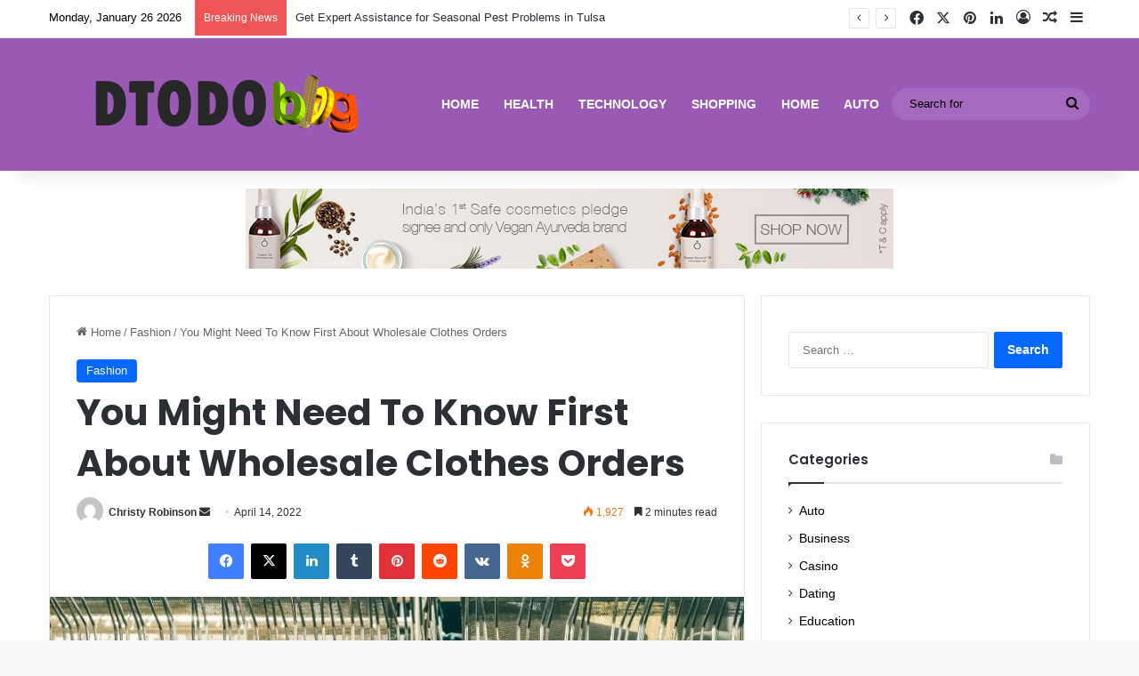

--- FILE ---
content_type: text/html; charset=UTF-8
request_url: https://www.dtodoblog.com/you-might-need-to-know-first-about-wholesale-clothes-orders/
body_size: 21186
content:
<!DOCTYPE html>
<html lang="en-US" class="" data-skin="light">
<head>
	<meta charset="UTF-8" />
	<link rel="profile" href="https://gmpg.org/xfn/11" />
	<meta name='robots' content='index, follow, max-image-preview:large, max-snippet:-1, max-video-preview:-1' />
	<style>img:is([sizes="auto" i], [sizes^="auto," i]) { contain-intrinsic-size: 3000px 1500px }</style>
	
	<!-- This site is optimized with the Yoast SEO plugin v26.4 - https://yoast.com/wordpress/plugins/seo/ -->
	<title>You Might Need To Know First About Wholesale Clothes Orders - D to Do blog</title>
	<link rel="canonical" href="https://www.dtodoblog.com/you-might-need-to-know-first-about-wholesale-clothes-orders/" />
	<meta property="og:locale" content="en_US" />
	<meta property="og:type" content="article" />
	<meta property="og:title" content="You Might Need To Know First About Wholesale Clothes Orders - D to Do blog" />
	<meta property="og:description" content="If you&#8217;re looking for some serious bargains in the clothing department, wholesale clothes might be what you&#8217;re looking for. However, before you go ahead with your first order, it&#8217;s worth understanding a few things about how this works. To make this work without any hiccups or problems for you, it&#8217;s best to get acquainted with &hellip;" />
	<meta property="og:url" content="https://www.dtodoblog.com/you-might-need-to-know-first-about-wholesale-clothes-orders/" />
	<meta property="og:site_name" content="D to Do blog" />
	<meta property="article:published_time" content="2022-04-14T12:53:26+00:00" />
	<meta property="article:modified_time" content="2022-04-15T12:59:10+00:00" />
	<meta property="og:image" content="https://www.dtodoblog.com/wp-content/uploads/2022/04/Paste-8.jpg" />
	<meta property="og:image:width" content="800" />
	<meta property="og:image:height" content="526" />
	<meta property="og:image:type" content="image/jpeg" />
	<meta name="author" content="Christy Robinson" />
	<meta name="twitter:card" content="summary_large_image" />
	<meta name="twitter:label1" content="Written by" />
	<meta name="twitter:data1" content="Christy Robinson" />
	<meta name="twitter:label2" content="Est. reading time" />
	<meta name="twitter:data2" content="3 minutes" />
	<script type="application/ld+json" class="yoast-schema-graph">{"@context":"https://schema.org","@graph":[{"@type":"WebPage","@id":"https://www.dtodoblog.com/you-might-need-to-know-first-about-wholesale-clothes-orders/","url":"https://www.dtodoblog.com/you-might-need-to-know-first-about-wholesale-clothes-orders/","name":"You Might Need To Know First About Wholesale Clothes Orders - D to Do blog","isPartOf":{"@id":"https://www.dtodoblog.com/#website"},"primaryImageOfPage":{"@id":"https://www.dtodoblog.com/you-might-need-to-know-first-about-wholesale-clothes-orders/#primaryimage"},"image":{"@id":"https://www.dtodoblog.com/you-might-need-to-know-first-about-wholesale-clothes-orders/#primaryimage"},"thumbnailUrl":"https://www.dtodoblog.com/wp-content/uploads/2022/04/Paste-8.jpg","datePublished":"2022-04-14T12:53:26+00:00","dateModified":"2022-04-15T12:59:10+00:00","author":{"@id":"https://www.dtodoblog.com/#/schema/person/81b2997ab517d698709e6c9a7864d2e0"},"breadcrumb":{"@id":"https://www.dtodoblog.com/you-might-need-to-know-first-about-wholesale-clothes-orders/#breadcrumb"},"inLanguage":"en-US","potentialAction":[{"@type":"ReadAction","target":["https://www.dtodoblog.com/you-might-need-to-know-first-about-wholesale-clothes-orders/"]}]},{"@type":"ImageObject","inLanguage":"en-US","@id":"https://www.dtodoblog.com/you-might-need-to-know-first-about-wholesale-clothes-orders/#primaryimage","url":"https://www.dtodoblog.com/wp-content/uploads/2022/04/Paste-8.jpg","contentUrl":"https://www.dtodoblog.com/wp-content/uploads/2022/04/Paste-8.jpg","width":800,"height":526},{"@type":"BreadcrumbList","@id":"https://www.dtodoblog.com/you-might-need-to-know-first-about-wholesale-clothes-orders/#breadcrumb","itemListElement":[{"@type":"ListItem","position":1,"name":"Home","item":"https://www.dtodoblog.com/"},{"@type":"ListItem","position":2,"name":"You Might Need To Know First About Wholesale Clothes Orders"}]},{"@type":"WebSite","@id":"https://www.dtodoblog.com/#website","url":"https://www.dtodoblog.com/","name":"D to Do blog","description":"","potentialAction":[{"@type":"SearchAction","target":{"@type":"EntryPoint","urlTemplate":"https://www.dtodoblog.com/?s={search_term_string}"},"query-input":{"@type":"PropertyValueSpecification","valueRequired":true,"valueName":"search_term_string"}}],"inLanguage":"en-US"},{"@type":"Person","@id":"https://www.dtodoblog.com/#/schema/person/81b2997ab517d698709e6c9a7864d2e0","name":"Christy Robinson","image":{"@type":"ImageObject","inLanguage":"en-US","@id":"https://www.dtodoblog.com/#/schema/person/image/","url":"https://secure.gravatar.com/avatar/f0603d002dafab1de4ebf4f9854b8ec1dc05466c94595e3dcdcca544f4fe6e40?s=96&d=mm&r=g","contentUrl":"https://secure.gravatar.com/avatar/f0603d002dafab1de4ebf4f9854b8ec1dc05466c94595e3dcdcca544f4fe6e40?s=96&d=mm&r=g","caption":"Christy Robinson"},"url":"https://www.dtodoblog.com/author/admin/"}]}</script>
	<!-- / Yoast SEO plugin. -->


<link rel="alternate" type="application/rss+xml" title="D to Do blog &raquo; Feed" href="https://www.dtodoblog.com/feed/" />

		<style type="text/css">
			:root{				
			--tie-preset-gradient-1: linear-gradient(135deg, rgba(6, 147, 227, 1) 0%, rgb(155, 81, 224) 100%);
			--tie-preset-gradient-2: linear-gradient(135deg, rgb(122, 220, 180) 0%, rgb(0, 208, 130) 100%);
			--tie-preset-gradient-3: linear-gradient(135deg, rgba(252, 185, 0, 1) 0%, rgba(255, 105, 0, 1) 100%);
			--tie-preset-gradient-4: linear-gradient(135deg, rgba(255, 105, 0, 1) 0%, rgb(207, 46, 46) 100%);
			--tie-preset-gradient-5: linear-gradient(135deg, rgb(238, 238, 238) 0%, rgb(169, 184, 195) 100%);
			--tie-preset-gradient-6: linear-gradient(135deg, rgb(74, 234, 220) 0%, rgb(151, 120, 209) 20%, rgb(207, 42, 186) 40%, rgb(238, 44, 130) 60%, rgb(251, 105, 98) 80%, rgb(254, 248, 76) 100%);
			--tie-preset-gradient-7: linear-gradient(135deg, rgb(255, 206, 236) 0%, rgb(152, 150, 240) 100%);
			--tie-preset-gradient-8: linear-gradient(135deg, rgb(254, 205, 165) 0%, rgb(254, 45, 45) 50%, rgb(107, 0, 62) 100%);
			--tie-preset-gradient-9: linear-gradient(135deg, rgb(255, 203, 112) 0%, rgb(199, 81, 192) 50%, rgb(65, 88, 208) 100%);
			--tie-preset-gradient-10: linear-gradient(135deg, rgb(255, 245, 203) 0%, rgb(182, 227, 212) 50%, rgb(51, 167, 181) 100%);
			--tie-preset-gradient-11: linear-gradient(135deg, rgb(202, 248, 128) 0%, rgb(113, 206, 126) 100%);
			--tie-preset-gradient-12: linear-gradient(135deg, rgb(2, 3, 129) 0%, rgb(40, 116, 252) 100%);
			--tie-preset-gradient-13: linear-gradient(135deg, #4D34FA, #ad34fa);
			--tie-preset-gradient-14: linear-gradient(135deg, #0057FF, #31B5FF);
			--tie-preset-gradient-15: linear-gradient(135deg, #FF007A, #FF81BD);
			--tie-preset-gradient-16: linear-gradient(135deg, #14111E, #4B4462);
			--tie-preset-gradient-17: linear-gradient(135deg, #F32758, #FFC581);

			
					--main-nav-background: #1f2024;
					--main-nav-secondry-background: rgba(0,0,0,0.2);
					--main-nav-primary-color: #0088ff;
					--main-nav-contrast-primary-color: #FFFFFF;
					--main-nav-text-color: #FFFFFF;
					--main-nav-secondry-text-color: rgba(225,255,255,0.5);
					--main-nav-main-border-color: rgba(255,255,255,0.07);
					--main-nav-secondry-border-color: rgba(255,255,255,0.04);
				
			}
		</style>
	<meta name="viewport" content="width=device-width, initial-scale=1.0" /><script type="text/javascript">
/* <![CDATA[ */
window._wpemojiSettings = {"baseUrl":"https:\/\/s.w.org\/images\/core\/emoji\/16.0.1\/72x72\/","ext":".png","svgUrl":"https:\/\/s.w.org\/images\/core\/emoji\/16.0.1\/svg\/","svgExt":".svg","source":{"concatemoji":"https:\/\/www.dtodoblog.com\/wp-includes\/js\/wp-emoji-release.min.js?ver=6.8.3"}};
/*! This file is auto-generated */
!function(s,n){var o,i,e;function c(e){try{var t={supportTests:e,timestamp:(new Date).valueOf()};sessionStorage.setItem(o,JSON.stringify(t))}catch(e){}}function p(e,t,n){e.clearRect(0,0,e.canvas.width,e.canvas.height),e.fillText(t,0,0);var t=new Uint32Array(e.getImageData(0,0,e.canvas.width,e.canvas.height).data),a=(e.clearRect(0,0,e.canvas.width,e.canvas.height),e.fillText(n,0,0),new Uint32Array(e.getImageData(0,0,e.canvas.width,e.canvas.height).data));return t.every(function(e,t){return e===a[t]})}function u(e,t){e.clearRect(0,0,e.canvas.width,e.canvas.height),e.fillText(t,0,0);for(var n=e.getImageData(16,16,1,1),a=0;a<n.data.length;a++)if(0!==n.data[a])return!1;return!0}function f(e,t,n,a){switch(t){case"flag":return n(e,"\ud83c\udff3\ufe0f\u200d\u26a7\ufe0f","\ud83c\udff3\ufe0f\u200b\u26a7\ufe0f")?!1:!n(e,"\ud83c\udde8\ud83c\uddf6","\ud83c\udde8\u200b\ud83c\uddf6")&&!n(e,"\ud83c\udff4\udb40\udc67\udb40\udc62\udb40\udc65\udb40\udc6e\udb40\udc67\udb40\udc7f","\ud83c\udff4\u200b\udb40\udc67\u200b\udb40\udc62\u200b\udb40\udc65\u200b\udb40\udc6e\u200b\udb40\udc67\u200b\udb40\udc7f");case"emoji":return!a(e,"\ud83e\udedf")}return!1}function g(e,t,n,a){var r="undefined"!=typeof WorkerGlobalScope&&self instanceof WorkerGlobalScope?new OffscreenCanvas(300,150):s.createElement("canvas"),o=r.getContext("2d",{willReadFrequently:!0}),i=(o.textBaseline="top",o.font="600 32px Arial",{});return e.forEach(function(e){i[e]=t(o,e,n,a)}),i}function t(e){var t=s.createElement("script");t.src=e,t.defer=!0,s.head.appendChild(t)}"undefined"!=typeof Promise&&(o="wpEmojiSettingsSupports",i=["flag","emoji"],n.supports={everything:!0,everythingExceptFlag:!0},e=new Promise(function(e){s.addEventListener("DOMContentLoaded",e,{once:!0})}),new Promise(function(t){var n=function(){try{var e=JSON.parse(sessionStorage.getItem(o));if("object"==typeof e&&"number"==typeof e.timestamp&&(new Date).valueOf()<e.timestamp+604800&&"object"==typeof e.supportTests)return e.supportTests}catch(e){}return null}();if(!n){if("undefined"!=typeof Worker&&"undefined"!=typeof OffscreenCanvas&&"undefined"!=typeof URL&&URL.createObjectURL&&"undefined"!=typeof Blob)try{var e="postMessage("+g.toString()+"("+[JSON.stringify(i),f.toString(),p.toString(),u.toString()].join(",")+"));",a=new Blob([e],{type:"text/javascript"}),r=new Worker(URL.createObjectURL(a),{name:"wpTestEmojiSupports"});return void(r.onmessage=function(e){c(n=e.data),r.terminate(),t(n)})}catch(e){}c(n=g(i,f,p,u))}t(n)}).then(function(e){for(var t in e)n.supports[t]=e[t],n.supports.everything=n.supports.everything&&n.supports[t],"flag"!==t&&(n.supports.everythingExceptFlag=n.supports.everythingExceptFlag&&n.supports[t]);n.supports.everythingExceptFlag=n.supports.everythingExceptFlag&&!n.supports.flag,n.DOMReady=!1,n.readyCallback=function(){n.DOMReady=!0}}).then(function(){return e}).then(function(){var e;n.supports.everything||(n.readyCallback(),(e=n.source||{}).concatemoji?t(e.concatemoji):e.wpemoji&&e.twemoji&&(t(e.twemoji),t(e.wpemoji)))}))}((window,document),window._wpemojiSettings);
/* ]]> */
</script>
<style id='wp-emoji-styles-inline-css' type='text/css'>

	img.wp-smiley, img.emoji {
		display: inline !important;
		border: none !important;
		box-shadow: none !important;
		height: 1em !important;
		width: 1em !important;
		margin: 0 0.07em !important;
		vertical-align: -0.1em !important;
		background: none !important;
		padding: 0 !important;
	}
</style>
<link rel='stylesheet' id='wp-block-library-css' href='https://www.dtodoblog.com/wp-includes/css/dist/block-library/style.min.css?ver=6.8.3' type='text/css' media='all' />
<style id='wp-block-library-theme-inline-css' type='text/css'>
.wp-block-audio :where(figcaption){color:#555;font-size:13px;text-align:center}.is-dark-theme .wp-block-audio :where(figcaption){color:#ffffffa6}.wp-block-audio{margin:0 0 1em}.wp-block-code{border:1px solid #ccc;border-radius:4px;font-family:Menlo,Consolas,monaco,monospace;padding:.8em 1em}.wp-block-embed :where(figcaption){color:#555;font-size:13px;text-align:center}.is-dark-theme .wp-block-embed :where(figcaption){color:#ffffffa6}.wp-block-embed{margin:0 0 1em}.blocks-gallery-caption{color:#555;font-size:13px;text-align:center}.is-dark-theme .blocks-gallery-caption{color:#ffffffa6}:root :where(.wp-block-image figcaption){color:#555;font-size:13px;text-align:center}.is-dark-theme :root :where(.wp-block-image figcaption){color:#ffffffa6}.wp-block-image{margin:0 0 1em}.wp-block-pullquote{border-bottom:4px solid;border-top:4px solid;color:currentColor;margin-bottom:1.75em}.wp-block-pullquote cite,.wp-block-pullquote footer,.wp-block-pullquote__citation{color:currentColor;font-size:.8125em;font-style:normal;text-transform:uppercase}.wp-block-quote{border-left:.25em solid;margin:0 0 1.75em;padding-left:1em}.wp-block-quote cite,.wp-block-quote footer{color:currentColor;font-size:.8125em;font-style:normal;position:relative}.wp-block-quote:where(.has-text-align-right){border-left:none;border-right:.25em solid;padding-left:0;padding-right:1em}.wp-block-quote:where(.has-text-align-center){border:none;padding-left:0}.wp-block-quote.is-large,.wp-block-quote.is-style-large,.wp-block-quote:where(.is-style-plain){border:none}.wp-block-search .wp-block-search__label{font-weight:700}.wp-block-search__button{border:1px solid #ccc;padding:.375em .625em}:where(.wp-block-group.has-background){padding:1.25em 2.375em}.wp-block-separator.has-css-opacity{opacity:.4}.wp-block-separator{border:none;border-bottom:2px solid;margin-left:auto;margin-right:auto}.wp-block-separator.has-alpha-channel-opacity{opacity:1}.wp-block-separator:not(.is-style-wide):not(.is-style-dots){width:100px}.wp-block-separator.has-background:not(.is-style-dots){border-bottom:none;height:1px}.wp-block-separator.has-background:not(.is-style-wide):not(.is-style-dots){height:2px}.wp-block-table{margin:0 0 1em}.wp-block-table td,.wp-block-table th{word-break:normal}.wp-block-table :where(figcaption){color:#555;font-size:13px;text-align:center}.is-dark-theme .wp-block-table :where(figcaption){color:#ffffffa6}.wp-block-video :where(figcaption){color:#555;font-size:13px;text-align:center}.is-dark-theme .wp-block-video :where(figcaption){color:#ffffffa6}.wp-block-video{margin:0 0 1em}:root :where(.wp-block-template-part.has-background){margin-bottom:0;margin-top:0;padding:1.25em 2.375em}
</style>
<style id='classic-theme-styles-inline-css' type='text/css'>
/*! This file is auto-generated */
.wp-block-button__link{color:#fff;background-color:#32373c;border-radius:9999px;box-shadow:none;text-decoration:none;padding:calc(.667em + 2px) calc(1.333em + 2px);font-size:1.125em}.wp-block-file__button{background:#32373c;color:#fff;text-decoration:none}
</style>
<style id='global-styles-inline-css' type='text/css'>
:root{--wp--preset--aspect-ratio--square: 1;--wp--preset--aspect-ratio--4-3: 4/3;--wp--preset--aspect-ratio--3-4: 3/4;--wp--preset--aspect-ratio--3-2: 3/2;--wp--preset--aspect-ratio--2-3: 2/3;--wp--preset--aspect-ratio--16-9: 16/9;--wp--preset--aspect-ratio--9-16: 9/16;--wp--preset--color--black: #000000;--wp--preset--color--cyan-bluish-gray: #abb8c3;--wp--preset--color--white: #ffffff;--wp--preset--color--pale-pink: #f78da7;--wp--preset--color--vivid-red: #cf2e2e;--wp--preset--color--luminous-vivid-orange: #ff6900;--wp--preset--color--luminous-vivid-amber: #fcb900;--wp--preset--color--light-green-cyan: #7bdcb5;--wp--preset--color--vivid-green-cyan: #00d084;--wp--preset--color--pale-cyan-blue: #8ed1fc;--wp--preset--color--vivid-cyan-blue: #0693e3;--wp--preset--color--vivid-purple: #9b51e0;--wp--preset--color--global-color: #0088ff;--wp--preset--gradient--vivid-cyan-blue-to-vivid-purple: linear-gradient(135deg,rgba(6,147,227,1) 0%,rgb(155,81,224) 100%);--wp--preset--gradient--light-green-cyan-to-vivid-green-cyan: linear-gradient(135deg,rgb(122,220,180) 0%,rgb(0,208,130) 100%);--wp--preset--gradient--luminous-vivid-amber-to-luminous-vivid-orange: linear-gradient(135deg,rgba(252,185,0,1) 0%,rgba(255,105,0,1) 100%);--wp--preset--gradient--luminous-vivid-orange-to-vivid-red: linear-gradient(135deg,rgba(255,105,0,1) 0%,rgb(207,46,46) 100%);--wp--preset--gradient--very-light-gray-to-cyan-bluish-gray: linear-gradient(135deg,rgb(238,238,238) 0%,rgb(169,184,195) 100%);--wp--preset--gradient--cool-to-warm-spectrum: linear-gradient(135deg,rgb(74,234,220) 0%,rgb(151,120,209) 20%,rgb(207,42,186) 40%,rgb(238,44,130) 60%,rgb(251,105,98) 80%,rgb(254,248,76) 100%);--wp--preset--gradient--blush-light-purple: linear-gradient(135deg,rgb(255,206,236) 0%,rgb(152,150,240) 100%);--wp--preset--gradient--blush-bordeaux: linear-gradient(135deg,rgb(254,205,165) 0%,rgb(254,45,45) 50%,rgb(107,0,62) 100%);--wp--preset--gradient--luminous-dusk: linear-gradient(135deg,rgb(255,203,112) 0%,rgb(199,81,192) 50%,rgb(65,88,208) 100%);--wp--preset--gradient--pale-ocean: linear-gradient(135deg,rgb(255,245,203) 0%,rgb(182,227,212) 50%,rgb(51,167,181) 100%);--wp--preset--gradient--electric-grass: linear-gradient(135deg,rgb(202,248,128) 0%,rgb(113,206,126) 100%);--wp--preset--gradient--midnight: linear-gradient(135deg,rgb(2,3,129) 0%,rgb(40,116,252) 100%);--wp--preset--font-size--small: 13px;--wp--preset--font-size--medium: 20px;--wp--preset--font-size--large: 36px;--wp--preset--font-size--x-large: 42px;--wp--preset--spacing--20: 0.44rem;--wp--preset--spacing--30: 0.67rem;--wp--preset--spacing--40: 1rem;--wp--preset--spacing--50: 1.5rem;--wp--preset--spacing--60: 2.25rem;--wp--preset--spacing--70: 3.38rem;--wp--preset--spacing--80: 5.06rem;--wp--preset--shadow--natural: 6px 6px 9px rgba(0, 0, 0, 0.2);--wp--preset--shadow--deep: 12px 12px 50px rgba(0, 0, 0, 0.4);--wp--preset--shadow--sharp: 6px 6px 0px rgba(0, 0, 0, 0.2);--wp--preset--shadow--outlined: 6px 6px 0px -3px rgba(255, 255, 255, 1), 6px 6px rgba(0, 0, 0, 1);--wp--preset--shadow--crisp: 6px 6px 0px rgba(0, 0, 0, 1);}:where(.is-layout-flex){gap: 0.5em;}:where(.is-layout-grid){gap: 0.5em;}body .is-layout-flex{display: flex;}.is-layout-flex{flex-wrap: wrap;align-items: center;}.is-layout-flex > :is(*, div){margin: 0;}body .is-layout-grid{display: grid;}.is-layout-grid > :is(*, div){margin: 0;}:where(.wp-block-columns.is-layout-flex){gap: 2em;}:where(.wp-block-columns.is-layout-grid){gap: 2em;}:where(.wp-block-post-template.is-layout-flex){gap: 1.25em;}:where(.wp-block-post-template.is-layout-grid){gap: 1.25em;}.has-black-color{color: var(--wp--preset--color--black) !important;}.has-cyan-bluish-gray-color{color: var(--wp--preset--color--cyan-bluish-gray) !important;}.has-white-color{color: var(--wp--preset--color--white) !important;}.has-pale-pink-color{color: var(--wp--preset--color--pale-pink) !important;}.has-vivid-red-color{color: var(--wp--preset--color--vivid-red) !important;}.has-luminous-vivid-orange-color{color: var(--wp--preset--color--luminous-vivid-orange) !important;}.has-luminous-vivid-amber-color{color: var(--wp--preset--color--luminous-vivid-amber) !important;}.has-light-green-cyan-color{color: var(--wp--preset--color--light-green-cyan) !important;}.has-vivid-green-cyan-color{color: var(--wp--preset--color--vivid-green-cyan) !important;}.has-pale-cyan-blue-color{color: var(--wp--preset--color--pale-cyan-blue) !important;}.has-vivid-cyan-blue-color{color: var(--wp--preset--color--vivid-cyan-blue) !important;}.has-vivid-purple-color{color: var(--wp--preset--color--vivid-purple) !important;}.has-black-background-color{background-color: var(--wp--preset--color--black) !important;}.has-cyan-bluish-gray-background-color{background-color: var(--wp--preset--color--cyan-bluish-gray) !important;}.has-white-background-color{background-color: var(--wp--preset--color--white) !important;}.has-pale-pink-background-color{background-color: var(--wp--preset--color--pale-pink) !important;}.has-vivid-red-background-color{background-color: var(--wp--preset--color--vivid-red) !important;}.has-luminous-vivid-orange-background-color{background-color: var(--wp--preset--color--luminous-vivid-orange) !important;}.has-luminous-vivid-amber-background-color{background-color: var(--wp--preset--color--luminous-vivid-amber) !important;}.has-light-green-cyan-background-color{background-color: var(--wp--preset--color--light-green-cyan) !important;}.has-vivid-green-cyan-background-color{background-color: var(--wp--preset--color--vivid-green-cyan) !important;}.has-pale-cyan-blue-background-color{background-color: var(--wp--preset--color--pale-cyan-blue) !important;}.has-vivid-cyan-blue-background-color{background-color: var(--wp--preset--color--vivid-cyan-blue) !important;}.has-vivid-purple-background-color{background-color: var(--wp--preset--color--vivid-purple) !important;}.has-black-border-color{border-color: var(--wp--preset--color--black) !important;}.has-cyan-bluish-gray-border-color{border-color: var(--wp--preset--color--cyan-bluish-gray) !important;}.has-white-border-color{border-color: var(--wp--preset--color--white) !important;}.has-pale-pink-border-color{border-color: var(--wp--preset--color--pale-pink) !important;}.has-vivid-red-border-color{border-color: var(--wp--preset--color--vivid-red) !important;}.has-luminous-vivid-orange-border-color{border-color: var(--wp--preset--color--luminous-vivid-orange) !important;}.has-luminous-vivid-amber-border-color{border-color: var(--wp--preset--color--luminous-vivid-amber) !important;}.has-light-green-cyan-border-color{border-color: var(--wp--preset--color--light-green-cyan) !important;}.has-vivid-green-cyan-border-color{border-color: var(--wp--preset--color--vivid-green-cyan) !important;}.has-pale-cyan-blue-border-color{border-color: var(--wp--preset--color--pale-cyan-blue) !important;}.has-vivid-cyan-blue-border-color{border-color: var(--wp--preset--color--vivid-cyan-blue) !important;}.has-vivid-purple-border-color{border-color: var(--wp--preset--color--vivid-purple) !important;}.has-vivid-cyan-blue-to-vivid-purple-gradient-background{background: var(--wp--preset--gradient--vivid-cyan-blue-to-vivid-purple) !important;}.has-light-green-cyan-to-vivid-green-cyan-gradient-background{background: var(--wp--preset--gradient--light-green-cyan-to-vivid-green-cyan) !important;}.has-luminous-vivid-amber-to-luminous-vivid-orange-gradient-background{background: var(--wp--preset--gradient--luminous-vivid-amber-to-luminous-vivid-orange) !important;}.has-luminous-vivid-orange-to-vivid-red-gradient-background{background: var(--wp--preset--gradient--luminous-vivid-orange-to-vivid-red) !important;}.has-very-light-gray-to-cyan-bluish-gray-gradient-background{background: var(--wp--preset--gradient--very-light-gray-to-cyan-bluish-gray) !important;}.has-cool-to-warm-spectrum-gradient-background{background: var(--wp--preset--gradient--cool-to-warm-spectrum) !important;}.has-blush-light-purple-gradient-background{background: var(--wp--preset--gradient--blush-light-purple) !important;}.has-blush-bordeaux-gradient-background{background: var(--wp--preset--gradient--blush-bordeaux) !important;}.has-luminous-dusk-gradient-background{background: var(--wp--preset--gradient--luminous-dusk) !important;}.has-pale-ocean-gradient-background{background: var(--wp--preset--gradient--pale-ocean) !important;}.has-electric-grass-gradient-background{background: var(--wp--preset--gradient--electric-grass) !important;}.has-midnight-gradient-background{background: var(--wp--preset--gradient--midnight) !important;}.has-small-font-size{font-size: var(--wp--preset--font-size--small) !important;}.has-medium-font-size{font-size: var(--wp--preset--font-size--medium) !important;}.has-large-font-size{font-size: var(--wp--preset--font-size--large) !important;}.has-x-large-font-size{font-size: var(--wp--preset--font-size--x-large) !important;}
:where(.wp-block-post-template.is-layout-flex){gap: 1.25em;}:where(.wp-block-post-template.is-layout-grid){gap: 1.25em;}
:where(.wp-block-columns.is-layout-flex){gap: 2em;}:where(.wp-block-columns.is-layout-grid){gap: 2em;}
:root :where(.wp-block-pullquote){font-size: 1.5em;line-height: 1.6;}
</style>
<link rel='stylesheet' id='contact-form-7-css' href='https://www.dtodoblog.com/wp-content/plugins/contact-form-7/includes/css/styles.css?ver=6.1.3' type='text/css' media='all' />
<link rel='stylesheet' id='tie-css-base-css' href='https://www.dtodoblog.com/wp-content/themes/jannah/assets/css/base.min.css?ver=7.6.2' type='text/css' media='all' />
<link rel='stylesheet' id='tie-css-styles-css' href='https://www.dtodoblog.com/wp-content/themes/jannah/assets/css/style.min.css?ver=7.6.2' type='text/css' media='all' />
<link rel='stylesheet' id='tie-css-widgets-css' href='https://www.dtodoblog.com/wp-content/themes/jannah/assets/css/widgets.min.css?ver=7.6.2' type='text/css' media='all' />
<link rel='stylesheet' id='tie-css-helpers-css' href='https://www.dtodoblog.com/wp-content/themes/jannah/assets/css/helpers.min.css?ver=7.6.2' type='text/css' media='all' />
<link rel='stylesheet' id='tie-fontawesome5-css' href='https://www.dtodoblog.com/wp-content/themes/jannah/assets/css/fontawesome.css?ver=7.6.2' type='text/css' media='all' />
<link rel='stylesheet' id='tie-css-ilightbox-css' href='https://www.dtodoblog.com/wp-content/themes/jannah/assets/ilightbox/dark-skin/skin.css?ver=7.6.2' type='text/css' media='all' />
<link rel='stylesheet' id='tie-css-shortcodes-css' href='https://www.dtodoblog.com/wp-content/themes/jannah/assets/css/plugins/shortcodes.min.css?ver=7.6.2' type='text/css' media='all' />
<link rel='stylesheet' id='tie-css-single-css' href='https://www.dtodoblog.com/wp-content/themes/jannah/assets/css/single.min.css?ver=7.6.2' type='text/css' media='all' />
<link rel='stylesheet' id='tie-css-print-css' href='https://www.dtodoblog.com/wp-content/themes/jannah/assets/css/print.css?ver=7.6.2' type='text/css' media='print' />
<style id='tie-css-print-inline-css' type='text/css'>
.wf-active .logo-text,.wf-active h1,.wf-active h2,.wf-active h3,.wf-active h4,.wf-active h5,.wf-active h6,.wf-active .the-subtitle{font-family: 'Poppins';}#main-nav .main-menu > ul > li > a{text-transform: uppercase;}a,body .entry a,.dark-skin body .entry a,.comment-list .comment-content a{color: #000000;}#header-notification-bar{background: var( --tie-preset-gradient-13 );}#header-notification-bar{--tie-buttons-color: #FFFFFF;--tie-buttons-border-color: #FFFFFF;--tie-buttons-hover-color: #e1e1e1;--tie-buttons-hover-text: #000000;}#header-notification-bar{--tie-buttons-text: #000000;}#top-nav,#top-nav .comp-sub-menu,#top-nav .tie-weather-widget{color: #000000;}#autocomplete-suggestions.search-in-top-nav .post-meta,#autocomplete-suggestions.search-in-top-nav .post-meta a:not(:hover){color: rgba( 0,0,0,0.7 );}#top-nav .weather-icon .icon-cloud,#top-nav .weather-icon .icon-basecloud-bg,#top-nav .weather-icon .icon-cloud-behind{color: #000000 !important;}#main-nav,#main-nav .menu-sub-content,#main-nav .comp-sub-menu,#main-nav ul.cats-vertical li a.is-active,#main-nav ul.cats-vertical li a:hover,#autocomplete-suggestions.search-in-main-nav{background-color: #9b59b6;}#main-nav{border-width: 0;}#theme-header #main-nav:not(.fixed-nav){bottom: 0;}#main-nav .icon-basecloud-bg:after{color: #9b59b6;}#autocomplete-suggestions.search-in-main-nav{border-color: rgba(255,255,255,0.07);}.main-nav-boxed #main-nav .main-menu-wrapper{border-width: 0;}#theme-header:not(.main-nav-boxed) #main-nav,.main-nav-boxed .main-menu-wrapper{border-top-color:#000000 !important;border-style: solid;border-right: 0 none;border-left : 0 none;}.main-nav,.search-in-main-nav{--main-nav-primary-color: #3498db;--tie-buttons-color: #3498db;--tie-buttons-border-color: #3498db;--tie-buttons-text: #FFFFFF;--tie-buttons-hover-color: #167abd;}#main-nav .mega-links-head:after,#main-nav .cats-horizontal a.is-active,#main-nav .cats-horizontal a:hover,#main-nav .spinner > div{background-color: #3498db;}#main-nav .menu ul li:hover > a,#main-nav .menu ul li.current-menu-item:not(.mega-link-column) > a,#main-nav .components a:hover,#main-nav .components > li:hover > a,#main-nav #search-submit:hover,#main-nav .cats-vertical a.is-active,#main-nav .cats-vertical a:hover,#main-nav .mega-menu .post-meta a:hover,#main-nav .mega-menu .post-box-title a:hover,#autocomplete-suggestions.search-in-main-nav a:hover,#main-nav .spinner-circle:after{color: #3498db;}#main-nav .menu > li.tie-current-menu > a,#main-nav .menu > li:hover > a,.theme-header #main-nav .mega-menu .cats-horizontal a.is-active,.theme-header #main-nav .mega-menu .cats-horizontal a:hover{color: #FFFFFF;}#main-nav .menu > li.tie-current-menu > a:before,#main-nav .menu > li:hover > a:before{border-top-color: #FFFFFF;}#main-nav,#main-nav input,#main-nav #search-submit,#main-nav .fa-spinner,#main-nav .comp-sub-menu,#main-nav .tie-weather-widget{color: #000000;}#main-nav input::-moz-placeholder{color: #000000;}#main-nav input:-moz-placeholder{color: #000000;}#main-nav input:-ms-input-placeholder{color: #000000;}#main-nav input::-webkit-input-placeholder{color: #000000;}#main-nav .mega-menu .post-meta,#main-nav .mega-menu .post-meta a,#autocomplete-suggestions.search-in-main-nav .post-meta{color: rgba(0,0,0,0.6);}#main-nav .weather-icon .icon-cloud,#main-nav .weather-icon .icon-basecloud-bg,#main-nav .weather-icon .icon-cloud-behind{color: #000000 !important;}.tie-cat-124,.tie-cat-item-124 > span{background-color:#e67e22 !important;color:#FFFFFF !important;}.tie-cat-124:after{border-top-color:#e67e22 !important;}.tie-cat-124:hover{background-color:#c86004 !important;}.tie-cat-124:hover:after{border-top-color:#c86004 !important;}.tie-cat-133,.tie-cat-item-133 > span{background-color:#2ecc71 !important;color:#FFFFFF !important;}.tie-cat-133:after{border-top-color:#2ecc71 !important;}.tie-cat-133:hover{background-color:#10ae53 !important;}.tie-cat-133:hover:after{border-top-color:#10ae53 !important;}.tie-cat-136,.tie-cat-item-136 > span{background-color:#9b59b6 !important;color:#FFFFFF !important;}.tie-cat-136:after{border-top-color:#9b59b6 !important;}.tie-cat-136:hover{background-color:#7d3b98 !important;}.tie-cat-136:hover:after{border-top-color:#7d3b98 !important;}.tie-cat-138,.tie-cat-item-138 > span{background-color:#34495e !important;color:#FFFFFF !important;}.tie-cat-138:after{border-top-color:#34495e !important;}.tie-cat-138:hover{background-color:#162b40 !important;}.tie-cat-138:hover:after{border-top-color:#162b40 !important;}.tie-cat-140,.tie-cat-item-140 > span{background-color:#795548 !important;color:#FFFFFF !important;}.tie-cat-140:after{border-top-color:#795548 !important;}.tie-cat-140:hover{background-color:#5b372a !important;}.tie-cat-140:hover:after{border-top-color:#5b372a !important;}.tie-cat-142,.tie-cat-item-142 > span{background-color:#4CAF50 !important;color:#FFFFFF !important;}.tie-cat-142:after{border-top-color:#4CAF50 !important;}.tie-cat-142:hover{background-color:#2e9132 !important;}.tie-cat-142:hover:after{border-top-color:#2e9132 !important;}
</style>
<script type="text/javascript" src="https://www.dtodoblog.com/wp-includes/js/jquery/jquery.min.js?ver=3.7.1" id="jquery-core-js"></script>
<script type="text/javascript" src="https://www.dtodoblog.com/wp-includes/js/jquery/jquery-migrate.min.js?ver=3.4.1" id="jquery-migrate-js"></script>
<link rel="https://api.w.org/" href="https://www.dtodoblog.com/wp-json/" /><link rel="alternate" title="JSON" type="application/json" href="https://www.dtodoblog.com/wp-json/wp/v2/posts/2952" /><link rel="EditURI" type="application/rsd+xml" title="RSD" href="https://www.dtodoblog.com/xmlrpc.php?rsd" />
<meta name="generator" content="WordPress 6.8.3" />
<link rel='shortlink' href='https://www.dtodoblog.com/?p=2952' />
<link rel="alternate" title="oEmbed (JSON)" type="application/json+oembed" href="https://www.dtodoblog.com/wp-json/oembed/1.0/embed?url=https%3A%2F%2Fwww.dtodoblog.com%2Fyou-might-need-to-know-first-about-wholesale-clothes-orders%2F" />
<link rel="alternate" title="oEmbed (XML)" type="text/xml+oembed" href="https://www.dtodoblog.com/wp-json/oembed/1.0/embed?url=https%3A%2F%2Fwww.dtodoblog.com%2Fyou-might-need-to-know-first-about-wholesale-clothes-orders%2F&#038;format=xml" />
<meta http-equiv="X-UA-Compatible" content="IE=edge">
<meta name="theme-color" content="#9b59b6" /><link rel="icon" href="https://www.dtodoblog.com/wp-content/uploads/2019/10/dtodo-blog-F-150x150.png" sizes="32x32" />
<link rel="icon" href="https://www.dtodoblog.com/wp-content/uploads/2019/10/dtodo-blog-F.png" sizes="192x192" />
<link rel="apple-touch-icon" href="https://www.dtodoblog.com/wp-content/uploads/2019/10/dtodo-blog-F.png" />
<meta name="msapplication-TileImage" content="https://www.dtodoblog.com/wp-content/uploads/2019/10/dtodo-blog-F.png" />
</head>

<body id="tie-body" class="wp-singular post-template-default single single-post postid-2952 single-format-standard wp-theme-jannah wrapper-has-shadow block-head-1 magazine1 is-thumb-overlay-disabled is-desktop is-header-layout-1 has-header-ad sidebar-right has-sidebar post-layout-1 narrow-title-narrow-media is-standard-format has-mobile-share post-has-toggle hide_share_post_top hide_share_post_bottom">



<div class="background-overlay">

	<div id="tie-container" class="site tie-container">

		
		<div id="tie-wrapper">
			
<header id="theme-header" class="theme-header header-layout-1 main-nav-dark main-nav-default-dark main-nav-below has-stream-item top-nav-active top-nav-light top-nav-default-light top-nav-above has-shadow has-normal-width-logo mobile-header-centered">
	
<nav id="top-nav"  class="has-date-breaking-components top-nav header-nav has-breaking-news" aria-label="Secondary Navigation">
	<div class="container">
		<div class="topbar-wrapper">

			
					<div class="topbar-today-date">
						Monday, January 26 2026					</div>
					
			<div class="tie-alignleft">
				
<div class="breaking controls-is-active">

	<span class="breaking-title">
		<span class="tie-icon-bolt breaking-icon" aria-hidden="true"></span>
		<span class="breaking-title-text">Breaking News</span>
	</span>

	<ul id="breaking-news-in-header" class="breaking-news" data-type="reveal" data-arrows="true">

		
							<li class="news-item">
								<a href="https://www.dtodoblog.com/get-expert-assistance-for-seasonal-pest-problems-in-tulsa/">Get Expert Assistance for Seasonal Pest Problems in Tulsa</a>
							</li>

							
							<li class="news-item">
								<a href="https://www.dtodoblog.com/what-to-consider-before-adding-a-fountain-to-your-home-garden/">What To Consider Before Adding A Fountain To Your Home Garden?</a>
							</li>

							
							<li class="news-item">
								<a href="https://www.dtodoblog.com/how-do-hookups-fit-evolving-personal-values/">How do hookups fit evolving personal values?</a>
							</li>

							
							<li class="news-item">
								<a href="https://www.dtodoblog.com/commercial-drivers-behind-roaming-steering-in-global-telecommunications/">Commercial Drivers Behind Roaming Steering in Global Telecommunications</a>
							</li>

							
							<li class="news-item">
								<a href="https://www.dtodoblog.com/smart-pleasure-devices-the-rise-of-automatic-strokers/">Smart Pleasure Devices: The Rise of Automatic Strokers</a>
							</li>

							
							<li class="news-item">
								<a href="https://www.dtodoblog.com/refine-your-daily-dressing-with-handcrafted-tailoring-that-fits-perfectly-every-time/">Refine Your Daily Dressing with Handcrafted Tailoring That Fits Perfectly Every Time</a>
							</li>

							
							<li class="news-item">
								<a href="https://www.dtodoblog.com/operational-assessment-services-finding-what-slows-your-business-down/">Operational Assessment Services: Finding What Slows Your Business Down</a>
							</li>

							
							<li class="news-item">
								<a href="https://www.dtodoblog.com/which-plastics-can-be-recycled-a-myth-busting-guide-for-everyday-decisions/">Which Plastics Can Be Recycled? A Myth-Busting Guide for Everyday Decisions</a>
							</li>

							
							<li class="news-item">
								<a href="https://www.dtodoblog.com/pest-prevention-in-merriam-professional-help-can-save-money/">Pest Prevention in Merriam: Professional Help Can Save Money</a>
							</li>

							
							<li class="news-item">
								<a href="https://www.dtodoblog.com/ewaste-recycling-explained-fast-eco-friendly-methods/">Ewaste Recycling Explained: Fast &#038; Eco-Friendly Methods</a>
							</li>

							
	</ul>
</div><!-- #breaking /-->
			</div><!-- .tie-alignleft /-->

			<div class="tie-alignright">
				<ul class="components"> <li class="social-icons-item"><a class="social-link facebook-social-icon" rel="external noopener nofollow" target="_blank" href="#"><span class="tie-social-icon tie-icon-facebook"></span><span class="screen-reader-text">Facebook</span></a></li><li class="social-icons-item"><a class="social-link twitter-social-icon" rel="external noopener nofollow" target="_blank" href="#"><span class="tie-social-icon tie-icon-twitter"></span><span class="screen-reader-text">X</span></a></li><li class="social-icons-item"><a class="social-link pinterest-social-icon" rel="external noopener nofollow" target="_blank" href="#"><span class="tie-social-icon tie-icon-pinterest"></span><span class="screen-reader-text">Pinterest</span></a></li><li class="social-icons-item"><a class="social-link linkedin-social-icon" rel="external noopener nofollow" target="_blank" href="#"><span class="tie-social-icon tie-icon-linkedin"></span><span class="screen-reader-text">LinkedIn</span></a></li> 
	
		<li class=" popup-login-icon menu-item custom-menu-link">
			<a href="#" class="lgoin-btn tie-popup-trigger">
				<span class="tie-icon-author" aria-hidden="true"></span>
				<span class="screen-reader-text">Log In</span>			</a>
		</li>

				<li class="random-post-icon menu-item custom-menu-link">
		<a href="/you-might-need-to-know-first-about-wholesale-clothes-orders/?random-post=1" class="random-post" title="Random Article" rel="nofollow">
			<span class="tie-icon-random" aria-hidden="true"></span>
			<span class="screen-reader-text">Random Article</span>
		</a>
	</li>
		<li class="side-aside-nav-icon menu-item custom-menu-link">
		<a href="#">
			<span class="tie-icon-navicon" aria-hidden="true"></span>
			<span class="screen-reader-text">Sidebar</span>
		</a>
	</li>
	</ul><!-- Components -->			</div><!-- .tie-alignright /-->

		</div><!-- .topbar-wrapper /-->
	</div><!-- .container /-->
</nav><!-- #top-nav /-->

<div class="main-nav-wrapper">
	<nav id="main-nav"  class="main-nav header-nav menu-style-default menu-style-solid-bg" style="line-height:150px" aria-label="Primary Navigation">
		<div class="container">

			<div class="main-menu-wrapper">

				<div id="mobile-header-components-area_1" class="mobile-header-components"></div>
						<div class="header-layout-1-logo" style="width:400px">
							
		<div id="logo" class="image-logo" >

			
			<a title="Dtodo Blog" href="https://www.dtodoblog.com/">
				
				<picture class="tie-logo-default tie-logo-picture">
					
					<source class="tie-logo-source-default tie-logo-source" srcset="https://www.dtodoblog.com/wp-content/uploads/2019/10/dtodo-blog-e1571898405266.png">
					<img class="tie-logo-img-default tie-logo-img" src="https://www.dtodoblog.com/wp-content/uploads/2019/10/dtodo-blog-e1571898405266.png" alt="Dtodo Blog" width="400" height="110" style="max-height:110px; width: auto;" />
				</picture>
						</a>

			
		</div><!-- #logo /-->

								</div>

						<div id="mobile-header-components-area_2" class="mobile-header-components"><ul class="components"><li class="mobile-component_menu custom-menu-link"><a href="#" id="mobile-menu-icon" class=""><span class="tie-mobile-menu-icon nav-icon is-layout-1"></span><span class="screen-reader-text">Menu</span></a></li></ul></div>
				<div id="menu-components-wrap">

					
					<div class="main-menu main-menu-wrap">
						<div id="main-nav-menu" class="main-menu header-menu"><ul id="menu-home" class="menu"><li id="menu-item-1126" class="menu-item menu-item-type-post_type menu-item-object-page menu-item-home menu-item-1126"><a href="https://www.dtodoblog.com/">Home</a></li>
<li id="menu-item-1127" class="menu-item menu-item-type-taxonomy menu-item-object-category menu-item-1127"><a href="https://www.dtodoblog.com/category/health/">Health</a></li>
<li id="menu-item-1128" class="menu-item menu-item-type-taxonomy menu-item-object-category menu-item-1128"><a href="https://www.dtodoblog.com/category/technology/">Technology</a></li>
<li id="menu-item-1129" class="menu-item menu-item-type-taxonomy menu-item-object-category menu-item-1129"><a href="https://www.dtodoblog.com/category/shopping/">Shopping</a></li>
<li id="menu-item-1130" class="menu-item menu-item-type-taxonomy menu-item-object-category menu-item-1130"><a href="https://www.dtodoblog.com/category/home/">Home</a></li>
<li id="menu-item-1131" class="menu-item menu-item-type-taxonomy menu-item-object-category menu-item-1131"><a href="https://www.dtodoblog.com/category/auto/">Auto</a></li>
</ul></div>					</div><!-- .main-menu /-->

					<ul class="components">			<li class="search-bar menu-item custom-menu-link" aria-label="Search">
				<form method="get" id="search" action="https://www.dtodoblog.com/">
					<input id="search-input"  inputmode="search" type="text" name="s" title="Search for" placeholder="Search for" />
					<button id="search-submit" type="submit">
						<span class="tie-icon-search tie-search-icon" aria-hidden="true"></span>
						<span class="screen-reader-text">Search for</span>
					</button>
				</form>
			</li>
			</ul><!-- Components -->
				</div><!-- #menu-components-wrap /-->
			</div><!-- .main-menu-wrapper /-->
		</div><!-- .container /-->

			</nav><!-- #main-nav /-->
</div><!-- .main-nav-wrapper /-->

</header>

<div class="stream-item stream-item-top-wrapper"><div class="stream-item-top">
					<a href="#" title="Buy Jannah Theme" target="_blank" rel="nofollow noopener">
						<img src="https://www.dtodoblog.com/wp-content/uploads/2019/10/google-ads-728-x-90.jpg" alt="Buy Jannah Theme" width="728" height="91" />
					</a>
				</div></div><!-- .tie-col /--><div id="content" class="site-content container"><div id="main-content-row" class="tie-row main-content-row">

<div class="main-content tie-col-md-8 tie-col-xs-12" role="main">

	
	<article id="the-post" class="container-wrapper post-content tie-standard">

		
<header class="entry-header-outer">

	<nav id="breadcrumb"><a href="https://www.dtodoblog.com/"><span class="tie-icon-home" aria-hidden="true"></span> Home</a><em class="delimiter">/</em><a href="https://www.dtodoblog.com/category/fashion/">Fashion</a><em class="delimiter">/</em><span class="current">You Might Need To Know First About Wholesale Clothes Orders</span></nav><script type="application/ld+json">{"@context":"http:\/\/schema.org","@type":"BreadcrumbList","@id":"#Breadcrumb","itemListElement":[{"@type":"ListItem","position":1,"item":{"name":"Home","@id":"https:\/\/www.dtodoblog.com\/"}},{"@type":"ListItem","position":2,"item":{"name":"Fashion","@id":"https:\/\/www.dtodoblog.com\/category\/fashion\/"}}]}</script>
	<div class="entry-header">

		<span class="post-cat-wrap"><a class="post-cat tie-cat-185" href="https://www.dtodoblog.com/category/fashion/">Fashion</a></span>
		<h1 class="post-title entry-title">
			You Might Need To Know First About Wholesale Clothes Orders		</h1>

		<div class="single-post-meta post-meta clearfix"><span class="author-meta single-author with-avatars"><span class="meta-item meta-author-wrapper meta-author-1">
						<span class="meta-author-avatar">
							<a href="https://www.dtodoblog.com/author/admin/"><img alt='Photo of Christy Robinson' src='https://secure.gravatar.com/avatar/f0603d002dafab1de4ebf4f9854b8ec1dc05466c94595e3dcdcca544f4fe6e40?s=140&#038;d=mm&#038;r=g' srcset='https://secure.gravatar.com/avatar/f0603d002dafab1de4ebf4f9854b8ec1dc05466c94595e3dcdcca544f4fe6e40?s=280&#038;d=mm&#038;r=g 2x' class='avatar avatar-140 photo' height='140' width='140' decoding='async'/></a>
						</span>
					<span class="meta-author"><a href="https://www.dtodoblog.com/author/admin/" class="author-name tie-icon" title="Christy Robinson">Christy Robinson</a></span>
						<a href="mailto:roserush24@gmail.com" class="author-email-link" target="_blank" rel="nofollow noopener" title="Send an email">
							<span class="tie-icon-envelope" aria-hidden="true"></span>
							<span class="screen-reader-text">Send an email</span>
						</a>
					</span></span><span class="date meta-item tie-icon">April 14, 2022</span><div class="tie-alignright"><span class="meta-views meta-item warm"><span class="tie-icon-fire" aria-hidden="true"></span> 1,927 </span><span class="meta-reading-time meta-item"><span class="tie-icon-bookmark" aria-hidden="true"></span> 2 minutes read</span> </div></div><!-- .post-meta -->	</div><!-- .entry-header /-->

	
	
</header><!-- .entry-header-outer /-->



		<div id="share-buttons-top" class="share-buttons share-buttons-top">
			<div class="share-links  share-centered icons-only">
				
				<a href="https://www.facebook.com/sharer.php?u=https://www.dtodoblog.com/you-might-need-to-know-first-about-wholesale-clothes-orders/" rel="external noopener nofollow" title="Facebook" target="_blank" class="facebook-share-btn " data-raw="https://www.facebook.com/sharer.php?u={post_link}">
					<span class="share-btn-icon tie-icon-facebook"></span> <span class="screen-reader-text">Facebook</span>
				</a>
				<a href="https://x.com/intent/post?text=You%20Might%20Need%20To%20Know%20First%20About%20Wholesale%20Clothes%20Orders&#038;url=https://www.dtodoblog.com/you-might-need-to-know-first-about-wholesale-clothes-orders/" rel="external noopener nofollow" title="X" target="_blank" class="twitter-share-btn " data-raw="https://x.com/intent/post?text={post_title}&amp;url={post_link}">
					<span class="share-btn-icon tie-icon-twitter"></span> <span class="screen-reader-text">X</span>
				</a>
				<a href="https://www.linkedin.com/shareArticle?mini=true&#038;url=https://www.dtodoblog.com/you-might-need-to-know-first-about-wholesale-clothes-orders/&#038;title=You%20Might%20Need%20To%20Know%20First%20About%20Wholesale%20Clothes%20Orders" rel="external noopener nofollow" title="LinkedIn" target="_blank" class="linkedin-share-btn " data-raw="https://www.linkedin.com/shareArticle?mini=true&amp;url={post_full_link}&amp;title={post_title}">
					<span class="share-btn-icon tie-icon-linkedin"></span> <span class="screen-reader-text">LinkedIn</span>
				</a>
				<a href="https://www.tumblr.com/share/link?url=https://www.dtodoblog.com/you-might-need-to-know-first-about-wholesale-clothes-orders/&#038;name=You%20Might%20Need%20To%20Know%20First%20About%20Wholesale%20Clothes%20Orders" rel="external noopener nofollow" title="Tumblr" target="_blank" class="tumblr-share-btn " data-raw="https://www.tumblr.com/share/link?url={post_link}&amp;name={post_title}">
					<span class="share-btn-icon tie-icon-tumblr"></span> <span class="screen-reader-text">Tumblr</span>
				</a>
				<a href="https://pinterest.com/pin/create/button/?url=https://www.dtodoblog.com/you-might-need-to-know-first-about-wholesale-clothes-orders/&#038;description=You%20Might%20Need%20To%20Know%20First%20About%20Wholesale%20Clothes%20Orders&#038;media=https://www.dtodoblog.com/wp-content/uploads/2022/04/Paste-8.jpg" rel="external noopener nofollow" title="Pinterest" target="_blank" class="pinterest-share-btn " data-raw="https://pinterest.com/pin/create/button/?url={post_link}&amp;description={post_title}&amp;media={post_img}">
					<span class="share-btn-icon tie-icon-pinterest"></span> <span class="screen-reader-text">Pinterest</span>
				</a>
				<a href="https://reddit.com/submit?url=https://www.dtodoblog.com/you-might-need-to-know-first-about-wholesale-clothes-orders/&#038;title=You%20Might%20Need%20To%20Know%20First%20About%20Wholesale%20Clothes%20Orders" rel="external noopener nofollow" title="Reddit" target="_blank" class="reddit-share-btn " data-raw="https://reddit.com/submit?url={post_link}&amp;title={post_title}">
					<span class="share-btn-icon tie-icon-reddit"></span> <span class="screen-reader-text">Reddit</span>
				</a>
				<a href="https://vk.com/share.php?url=https://www.dtodoblog.com/you-might-need-to-know-first-about-wholesale-clothes-orders/" rel="external noopener nofollow" title="VKontakte" target="_blank" class="vk-share-btn " data-raw="https://vk.com/share.php?url={post_link}">
					<span class="share-btn-icon tie-icon-vk"></span> <span class="screen-reader-text">VKontakte</span>
				</a>
				<a href="https://connect.ok.ru/dk?st.cmd=WidgetSharePreview&#038;st.shareUrl=https://www.dtodoblog.com/you-might-need-to-know-first-about-wholesale-clothes-orders/&#038;description=You%20Might%20Need%20To%20Know%20First%20About%20Wholesale%20Clothes%20Orders&#038;media=https://www.dtodoblog.com/wp-content/uploads/2022/04/Paste-8.jpg" rel="external noopener nofollow" title="Odnoklassniki" target="_blank" class="odnoklassniki-share-btn " data-raw="https://connect.ok.ru/dk?st.cmd=WidgetSharePreview&st.shareUrl={post_link}&amp;description={post_title}&amp;media={post_img}">
					<span class="share-btn-icon tie-icon-odnoklassniki"></span> <span class="screen-reader-text">Odnoklassniki</span>
				</a>
				<a href="https://getpocket.com/save?title=You%20Might%20Need%20To%20Know%20First%20About%20Wholesale%20Clothes%20Orders&#038;url=https://www.dtodoblog.com/you-might-need-to-know-first-about-wholesale-clothes-orders/" rel="external noopener nofollow" title="Pocket" target="_blank" class="pocket-share-btn " data-raw="https://getpocket.com/save?title={post_title}&amp;url={post_link}">
					<span class="share-btn-icon tie-icon-get-pocket"></span> <span class="screen-reader-text">Pocket</span>
				</a>			</div><!-- .share-links /-->
		</div><!-- .share-buttons /-->

		<div  class="featured-area"><div class="featured-area-inner"><figure class="single-featured-image"><img width="780" height="405" src="https://www.dtodoblog.com/wp-content/uploads/2022/04/Paste-8-780x405.jpg" class="attachment-jannah-image-post size-jannah-image-post wp-post-image" alt="" data-main-img="1" decoding="async" fetchpriority="high" /></figure></div></div>
		<div class="entry-content entry clearfix">

			
			<p style="text-align: justify;">If you&#8217;re looking for some serious bargains in the clothing department, <strong><a href="https://lennyfashion.com/"><span style="color: #ff0000;">wholesale clothes</span></a> </strong>might be what you&#8217;re looking for. However, before you go ahead with your first order, it&#8217;s worth understanding a few things about how this works.</p>
<p style="text-align: justify;">To make this work without any hiccups or problems for you, it&#8217;s best to get acquainted with these three terms.</p>
<p style="text-align: justify;">Wholesale Clothes: the act of ordering in bulk &#8211; Dropship: an online retailer who provides their product to other retailers on a consignment basis &#8211; Dropshipping: where products are ordered by retailers and paid by their customers on behalf of the retailer they are buying from.</p>
<h2 style="text-align: justify;"><strong>How to make your first order by Wholesale Clothes?</strong></h2>
<p style="text-align: justify;">Here&#8217;s how you can go about making your first order of wholesale clothes:</p>
<ul style="text-align: justify;">
<li>You need to know the wholesale drop shipping prices of the clothing items you intend to buy.</li>
</ul>
<ul style="text-align: justify;">
<li>You will have to find an available drop shipper to confirm their requirements.</li>
</ul>
<ul style="text-align: justify;">
<li>sure they are willing to accept your payment method</li>
</ul>
<ul style="text-align: justify;">
<li>When you have chosen a drop shipper, work out the payment schedule for them and make</li>
</ul>
<ul style="text-align: justify;">
<li>Finally, get your order ready and send it off.</li>
</ul>
<ul style="text-align: justify;">
<li>Drop shippers charge a flat rate, plus a small percentage of the wholesale price.</li>
</ul>
<ul style="text-align: justify;">
<li>Then include these charges in your apparel prices, and pass the cost on to your customer.</li>
</ul>
<h2 style="text-align: justify;"><strong>You&#8217;re not sure if Wholesale Clothes is right for you.</strong></h2>
<p style="text-align: justify;">If you&#8217;re not sure if Wholesale Clothes is right for you, then it is best to consider whether it is something you can do easily. There are some drop-shipping sites out there that will require a lot of work for your business to be effective. If <span style="color: #ff0000;"><a style="color: #ff0000;" href="https://lennyfashion.com/collections/jewelry"><strong>Wholesale Jewelry</strong></a></span> is too much for you or something that seems like it would take a lot of time and effort to get off the ground, don&#8217;t do it. It&#8217;s better to stick with something simpler regarding how much effort will go into running it.</p>
<h2 style="text-align: justify;"><strong>What the Wholesale Clothes market is like today</strong></h2>
<p style="text-align: justify;">Today, the Wholesale Clothes market is open to most retailers because it saves them a lot of money. If you are a retailer and are unsure how you will get your product, you might want to consider wholesale clothes as soon as possible. The products available in wholesale clothes are usually exclusive or hard-to-find products at affordable price points. You can find designer brands at a lower price point when you look through the list of drop shippers available in this industry.</p>
<h2 style="text-align: justify;"><strong>How to get the best out of Wholesale Clothes</strong></h2>
<p style="text-align: justify;">It would help if you aimed to find the best deal on your clothing items. This applies especially when you are purchasing wholesale clothes online. Many online retailers will provide you with wholesale clothing items of a cheaper quality than what you would normally buy in a brick-and-mortar store, and this is because they have cut corners to make a profit. Finding an awesome deal on Wholesale Clothes products can help you save a lot of money because that means you&#8217;ll be able to make lots of sales, which will bring in a good profit for your business.</p>
<p style="text-align: justify;">

			
		</div><!-- .entry-content /-->

				<div id="post-extra-info">
			<div class="theiaStickySidebar">
				<div class="single-post-meta post-meta clearfix"><span class="author-meta single-author with-avatars"><span class="meta-item meta-author-wrapper meta-author-1">
						<span class="meta-author-avatar">
							<a href="https://www.dtodoblog.com/author/admin/"><img alt='Photo of Christy Robinson' src='https://secure.gravatar.com/avatar/f0603d002dafab1de4ebf4f9854b8ec1dc05466c94595e3dcdcca544f4fe6e40?s=140&#038;d=mm&#038;r=g' srcset='https://secure.gravatar.com/avatar/f0603d002dafab1de4ebf4f9854b8ec1dc05466c94595e3dcdcca544f4fe6e40?s=280&#038;d=mm&#038;r=g 2x' class='avatar avatar-140 photo' height='140' width='140' decoding='async'/></a>
						</span>
					<span class="meta-author"><a href="https://www.dtodoblog.com/author/admin/" class="author-name tie-icon" title="Christy Robinson">Christy Robinson</a></span>
						<a href="mailto:roserush24@gmail.com" class="author-email-link" target="_blank" rel="nofollow noopener" title="Send an email">
							<span class="tie-icon-envelope" aria-hidden="true"></span>
							<span class="screen-reader-text">Send an email</span>
						</a>
					</span></span><span class="date meta-item tie-icon">April 14, 2022</span><div class="tie-alignright"><span class="meta-views meta-item warm"><span class="tie-icon-fire" aria-hidden="true"></span> 1,927 </span><span class="meta-reading-time meta-item"><span class="tie-icon-bookmark" aria-hidden="true"></span> 2 minutes read</span> </div></div><!-- .post-meta -->

		<div id="share-buttons-top" class="share-buttons share-buttons-top">
			<div class="share-links  share-centered icons-only">
				
				<a href="https://www.facebook.com/sharer.php?u=https://www.dtodoblog.com/you-might-need-to-know-first-about-wholesale-clothes-orders/" rel="external noopener nofollow" title="Facebook" target="_blank" class="facebook-share-btn " data-raw="https://www.facebook.com/sharer.php?u={post_link}">
					<span class="share-btn-icon tie-icon-facebook"></span> <span class="screen-reader-text">Facebook</span>
				</a>
				<a href="https://x.com/intent/post?text=You%20Might%20Need%20To%20Know%20First%20About%20Wholesale%20Clothes%20Orders&#038;url=https://www.dtodoblog.com/you-might-need-to-know-first-about-wholesale-clothes-orders/" rel="external noopener nofollow" title="X" target="_blank" class="twitter-share-btn " data-raw="https://x.com/intent/post?text={post_title}&amp;url={post_link}">
					<span class="share-btn-icon tie-icon-twitter"></span> <span class="screen-reader-text">X</span>
				</a>
				<a href="https://www.linkedin.com/shareArticle?mini=true&#038;url=https://www.dtodoblog.com/you-might-need-to-know-first-about-wholesale-clothes-orders/&#038;title=You%20Might%20Need%20To%20Know%20First%20About%20Wholesale%20Clothes%20Orders" rel="external noopener nofollow" title="LinkedIn" target="_blank" class="linkedin-share-btn " data-raw="https://www.linkedin.com/shareArticle?mini=true&amp;url={post_full_link}&amp;title={post_title}">
					<span class="share-btn-icon tie-icon-linkedin"></span> <span class="screen-reader-text">LinkedIn</span>
				</a>
				<a href="https://www.tumblr.com/share/link?url=https://www.dtodoblog.com/you-might-need-to-know-first-about-wholesale-clothes-orders/&#038;name=You%20Might%20Need%20To%20Know%20First%20About%20Wholesale%20Clothes%20Orders" rel="external noopener nofollow" title="Tumblr" target="_blank" class="tumblr-share-btn " data-raw="https://www.tumblr.com/share/link?url={post_link}&amp;name={post_title}">
					<span class="share-btn-icon tie-icon-tumblr"></span> <span class="screen-reader-text">Tumblr</span>
				</a>
				<a href="https://pinterest.com/pin/create/button/?url=https://www.dtodoblog.com/you-might-need-to-know-first-about-wholesale-clothes-orders/&#038;description=You%20Might%20Need%20To%20Know%20First%20About%20Wholesale%20Clothes%20Orders&#038;media=https://www.dtodoblog.com/wp-content/uploads/2022/04/Paste-8.jpg" rel="external noopener nofollow" title="Pinterest" target="_blank" class="pinterest-share-btn " data-raw="https://pinterest.com/pin/create/button/?url={post_link}&amp;description={post_title}&amp;media={post_img}">
					<span class="share-btn-icon tie-icon-pinterest"></span> <span class="screen-reader-text">Pinterest</span>
				</a>
				<a href="https://reddit.com/submit?url=https://www.dtodoblog.com/you-might-need-to-know-first-about-wholesale-clothes-orders/&#038;title=You%20Might%20Need%20To%20Know%20First%20About%20Wholesale%20Clothes%20Orders" rel="external noopener nofollow" title="Reddit" target="_blank" class="reddit-share-btn " data-raw="https://reddit.com/submit?url={post_link}&amp;title={post_title}">
					<span class="share-btn-icon tie-icon-reddit"></span> <span class="screen-reader-text">Reddit</span>
				</a>
				<a href="https://vk.com/share.php?url=https://www.dtodoblog.com/you-might-need-to-know-first-about-wholesale-clothes-orders/" rel="external noopener nofollow" title="VKontakte" target="_blank" class="vk-share-btn " data-raw="https://vk.com/share.php?url={post_link}">
					<span class="share-btn-icon tie-icon-vk"></span> <span class="screen-reader-text">VKontakte</span>
				</a>
				<a href="https://connect.ok.ru/dk?st.cmd=WidgetSharePreview&#038;st.shareUrl=https://www.dtodoblog.com/you-might-need-to-know-first-about-wholesale-clothes-orders/&#038;description=You%20Might%20Need%20To%20Know%20First%20About%20Wholesale%20Clothes%20Orders&#038;media=https://www.dtodoblog.com/wp-content/uploads/2022/04/Paste-8.jpg" rel="external noopener nofollow" title="Odnoklassniki" target="_blank" class="odnoklassniki-share-btn " data-raw="https://connect.ok.ru/dk?st.cmd=WidgetSharePreview&st.shareUrl={post_link}&amp;description={post_title}&amp;media={post_img}">
					<span class="share-btn-icon tie-icon-odnoklassniki"></span> <span class="screen-reader-text">Odnoklassniki</span>
				</a>
				<a href="https://getpocket.com/save?title=You%20Might%20Need%20To%20Know%20First%20About%20Wholesale%20Clothes%20Orders&#038;url=https://www.dtodoblog.com/you-might-need-to-know-first-about-wholesale-clothes-orders/" rel="external noopener nofollow" title="Pocket" target="_blank" class="pocket-share-btn " data-raw="https://getpocket.com/save?title={post_title}&amp;url={post_link}">
					<span class="share-btn-icon tie-icon-get-pocket"></span> <span class="screen-reader-text">Pocket</span>
				</a>			</div><!-- .share-links /-->
		</div><!-- .share-buttons /-->

					</div>
		</div>

		<div class="clearfix"></div>
		<script id="tie-schema-json" type="application/ld+json">{"@context":"http:\/\/schema.org","@type":"Article","dateCreated":"2022-04-14T12:53:26+00:00","datePublished":"2022-04-14T12:53:26+00:00","dateModified":"2022-04-15T12:59:10+00:00","headline":"You Might Need To Know First About Wholesale Clothes Orders","name":"You Might Need To Know First About Wholesale Clothes Orders","keywords":[],"url":"https:\/\/www.dtodoblog.com\/you-might-need-to-know-first-about-wholesale-clothes-orders\/","description":"If you're looking for some serious bargains in the clothing department, wholesale clothes might be what you're looking for. However, before you go ahead with your first order, it's worth understanding","copyrightYear":"2022","articleSection":"Fashion","articleBody":"If you're looking for some serious bargains in the clothing department, wholesale clothes might be what you're looking for. However, before you go ahead with your first order, it's worth understanding a few things about how this works.\r\nTo make this work without any hiccups or problems for you, it's best to get acquainted with these three terms.\r\nWholesale Clothes: the act of ordering in bulk - Dropship: an online retailer who provides their product to other retailers on a consignment basis - Dropshipping: where products are ordered by retailers and paid by their customers on behalf of the retailer they are buying from.\r\n\r\nHow to make your first order by Wholesale Clothes?\r\nHere's how you can go about making your first order of wholesale clothes:\r\n\r\n\r\n \tYou need to know the wholesale drop shipping prices of the clothing items you intend to buy.\r\n\r\n\r\n \tYou will have to find an available drop shipper to confirm their requirements.\r\n\r\n\r\n \tsure they are willing to accept your payment method\r\n\r\n\r\n \tWhen you have chosen a drop shipper, work out the payment schedule for them and make\r\n\r\n\r\n \tFinally, get your order ready and send it off.\r\n\r\n\r\n \tDrop shippers charge a flat rate, plus a small percentage of the wholesale price.\r\n\r\n\r\n \tThen include these charges in your apparel prices, and pass the cost on to your customer.\r\n\r\nYou're not sure if Wholesale Clothes is right for you.\r\nIf you're not sure if Wholesale Clothes is right for you, then it is best to consider whether it is something you can do easily. There are some drop-shipping sites out there that will require a lot of work for your business to be effective. If Wholesale Jewelry is too much for you or something that seems like it would take a lot of time and effort to get off the ground, don't do it. It's better to stick with something simpler regarding how much effort will go into running it.\r\n\r\nWhat the Wholesale Clothes market is like today\r\nToday, the Wholesale Clothes market is open to most retailers because it saves them a lot of money. If you are a retailer and are unsure how you will get your product, you might want to consider wholesale clothes as soon as possible. The products available in wholesale clothes are usually exclusive or hard-to-find products at affordable price points. You can find designer brands at a lower price point when you look through the list of drop shippers available in this industry.\r\n\r\nHow to get the best out of Wholesale Clothes\r\nIt would help if you aimed to find the best deal on your clothing items. This applies especially when you are purchasing wholesale clothes online. Many online retailers will provide you with wholesale clothing items of a cheaper quality than what you would normally buy in a brick-and-mortar store, and this is because they have cut corners to make a profit. Finding an awesome deal on Wholesale Clothes products can help you save a lot of money because that means you'll be able to make lots of sales, which will bring in a good profit for your business.\r\n","publisher":{"@id":"#Publisher","@type":"Organization","name":"D to Do blog","logo":{"@type":"ImageObject","url":"https:\/\/www.dtodoblog.com\/wp-content\/uploads\/2019\/10\/dtodo-blog-e1571898405266.png"},"sameAs":["#","#","#","#"]},"sourceOrganization":{"@id":"#Publisher"},"copyrightHolder":{"@id":"#Publisher"},"mainEntityOfPage":{"@type":"WebPage","@id":"https:\/\/www.dtodoblog.com\/you-might-need-to-know-first-about-wholesale-clothes-orders\/","breadcrumb":{"@id":"#Breadcrumb"}},"author":{"@type":"Person","name":"Christy Robinson","url":"https:\/\/www.dtodoblog.com\/author\/admin\/"},"image":{"@type":"ImageObject","url":"https:\/\/www.dtodoblog.com\/wp-content\/uploads\/2022\/04\/Paste-8.jpg","width":1200,"height":526}}</script>
		<div class="toggle-post-content clearfix">
			<a id="toggle-post-button" class="button" href="#">
				Show More <span class="tie-icon-angle-down"></span>
			</a>
		</div><!-- .toggle-post-content -->
		<script type="text/javascript">
			var $thisPost = document.getElementById('the-post');
			$thisPost = $thisPost.querySelector('.entry');

			var $thisButton = document.getElementById('toggle-post-button');
			$thisButton.addEventListener( 'click', function(e){
				$thisPost.classList.add('is-expanded');
				$thisButton.parentNode.removeChild($thisButton);
				e.preventDefault();
			});
		</script>
		

	</article><!-- #the-post /-->

	
	<div class="post-components">

		
		<div class="about-author container-wrapper about-author-1">

								<div class="author-avatar">
						<a href="https://www.dtodoblog.com/author/admin/">
							<img alt='Photo of Christy Robinson' src='https://secure.gravatar.com/avatar/f0603d002dafab1de4ebf4f9854b8ec1dc05466c94595e3dcdcca544f4fe6e40?s=180&#038;d=mm&#038;r=g' srcset='https://secure.gravatar.com/avatar/f0603d002dafab1de4ebf4f9854b8ec1dc05466c94595e3dcdcca544f4fe6e40?s=360&#038;d=mm&#038;r=g 2x' class='avatar avatar-180 photo' height='180' width='180' loading='lazy' decoding='async'/>						</a>
					</div><!-- .author-avatar /-->
					
			<div class="author-info">

											<h3 class="author-name"><a href="https://www.dtodoblog.com/author/admin/">Christy Robinson</a></h3>
						
				<div class="author-bio">
									</div><!-- .author-bio /-->

				<ul class="social-icons"></ul>			</div><!-- .author-info /-->
			<div class="clearfix"></div>
		</div><!-- .about-author /-->
		
	</div><!-- .post-components /-->

	
</div><!-- .main-content -->


	<aside class="sidebar tie-col-md-4 tie-col-xs-12 normal-side is-sticky" aria-label="Primary Sidebar">
		<div class="theiaStickySidebar">
			<div id="search-3" class="container-wrapper widget widget_search"><form role="search" method="get" class="search-form" action="https://www.dtodoblog.com/">
				<label>
					<span class="screen-reader-text">Search for:</span>
					<input type="search" class="search-field" placeholder="Search &hellip;" value="" name="s" />
				</label>
				<input type="submit" class="search-submit" value="Search" />
			</form><div class="clearfix"></div></div><!-- .widget /--><div id="categories-7" class="container-wrapper widget widget_categories"><div class="widget-title the-global-title"><div class="the-subtitle">Categories<span class="widget-title-icon tie-icon"></span></div></div>
			<ul>
					<li class="cat-item cat-item-6"><a href="https://www.dtodoblog.com/category/auto/">Auto</a>
</li>
	<li class="cat-item cat-item-154"><a href="https://www.dtodoblog.com/category/business/">Business</a>
</li>
	<li class="cat-item cat-item-149"><a href="https://www.dtodoblog.com/category/casino/">Casino</a>
</li>
	<li class="cat-item cat-item-159"><a href="https://www.dtodoblog.com/category/dating/">Dating</a>
</li>
	<li class="cat-item cat-item-182"><a href="https://www.dtodoblog.com/category/education/">Education</a>
</li>
	<li class="cat-item cat-item-187"><a href="https://www.dtodoblog.com/category/entertainment/">Entertainment</a>
</li>
	<li class="cat-item cat-item-185"><a href="https://www.dtodoblog.com/category/fashion/">Fashion</a>
</li>
	<li class="cat-item cat-item-1"><a href="https://www.dtodoblog.com/category/featured/">Featured</a>
</li>
	<li class="cat-item cat-item-186"><a href="https://www.dtodoblog.com/category/finance/">Finance</a>
</li>
	<li class="cat-item cat-item-179"><a href="https://www.dtodoblog.com/category/food/">Food</a>
</li>
	<li class="cat-item cat-item-267"><a href="https://www.dtodoblog.com/category/green/">Green</a>
</li>
	<li class="cat-item cat-item-2"><a href="https://www.dtodoblog.com/category/health/">Health</a>
</li>
	<li class="cat-item cat-item-5"><a href="https://www.dtodoblog.com/category/home/">Home</a>
</li>
	<li class="cat-item cat-item-193"><a href="https://www.dtodoblog.com/category/industrial-fume-extractors/">Industrial Fume Extractors</a>
</li>
	<li class="cat-item cat-item-150"><a href="https://www.dtodoblog.com/category/law/">Law</a>
</li>
	<li class="cat-item cat-item-202"><a href="https://www.dtodoblog.com/category/lifestyle/">Lifestyle</a>
</li>
	<li class="cat-item cat-item-184"><a href="https://www.dtodoblog.com/category/music/">Music</a>
</li>
	<li class="cat-item cat-item-189"><a href="https://www.dtodoblog.com/category/news/">News</a>
</li>
	<li class="cat-item cat-item-201"><a href="https://www.dtodoblog.com/category/parenting/">Parenting</a>
</li>
	<li class="cat-item cat-item-155"><a href="https://www.dtodoblog.com/category/pet/">Pet</a>
</li>
	<li class="cat-item cat-item-190"><a href="https://www.dtodoblog.com/category/real-estate/">Real Estate</a>
</li>
	<li class="cat-item cat-item-199"><a href="https://www.dtodoblog.com/category/security/">Security</a>
</li>
	<li class="cat-item cat-item-4"><a href="https://www.dtodoblog.com/category/shopping/">Shopping</a>
</li>
	<li class="cat-item cat-item-183"><a href="https://www.dtodoblog.com/category/sports/">Sports</a>
</li>
	<li class="cat-item cat-item-200"><a href="https://www.dtodoblog.com/category/storage/">Storage</a>
</li>
	<li class="cat-item cat-item-3"><a href="https://www.dtodoblog.com/category/technology/">Technology</a>
</li>
	<li class="cat-item cat-item-191"><a href="https://www.dtodoblog.com/category/travel/">Travel</a>
</li>
	<li class="cat-item cat-item-192"><a href="https://www.dtodoblog.com/category/visa/">Visa</a>
</li>
			</ul>

			<div class="clearfix"></div></div><!-- .widget /--><div id="posts-list-widget-3" class="container-wrapper widget posts-list"><div class="widget-title the-global-title"><div class="the-subtitle">Recent Tech News<span class="widget-title-icon tie-icon"></span></div></div><div class="widget-posts-list-wrapper"><div class="widget-posts-list-container posts-list-half-posts" ><ul class="posts-list-items widget-posts-wrapper">
<li class="widget-single-post-item widget-post-list tie-standard">
			<div class="post-widget-thumbnail">
			
			<a aria-label="What To Consider Before Adding A Fountain To Your Home Garden?" href="https://www.dtodoblog.com/what-to-consider-before-adding-a-fountain-to-your-home-garden/" class="post-thumb"><img width="390" height="220" src="https://www.dtodoblog.com/wp-content/uploads/2026/01/Fountain-To-Your-Home-Garden-390x220.jpg" class="attachment-jannah-image-large size-jannah-image-large wp-post-image" alt="" decoding="async" loading="lazy" /></a>		</div><!-- post-alignleft /-->
	
	<div class="post-widget-body ">
		<a class="post-title the-subtitle" href="https://www.dtodoblog.com/what-to-consider-before-adding-a-fountain-to-your-home-garden/">What To Consider Before Adding A Fountain To Your Home Garden?</a>
		<div class="post-meta">
			<span class="date meta-item tie-icon">1 week ago</span>		</div>
	</div>
</li>

<li class="widget-single-post-item widget-post-list tie-standard">
			<div class="post-widget-thumbnail">
			
			<a aria-label="How do hookups fit evolving personal values?" href="https://www.dtodoblog.com/how-do-hookups-fit-evolving-personal-values/" class="post-thumb"><img width="390" height="220" src="https://www.dtodoblog.com/wp-content/uploads/2025/12/1581423887banner-image-1-390x220.jpg" class="attachment-jannah-image-large size-jannah-image-large wp-post-image" alt="" decoding="async" loading="lazy" /></a>		</div><!-- post-alignleft /-->
	
	<div class="post-widget-body ">
		<a class="post-title the-subtitle" href="https://www.dtodoblog.com/how-do-hookups-fit-evolving-personal-values/">How do hookups fit evolving personal values?</a>
		<div class="post-meta">
			<span class="date meta-item tie-icon">2 weeks ago</span>		</div>
	</div>
</li>

<li class="widget-single-post-item widget-post-list tie-standard">
			<div class="post-widget-thumbnail">
			
			<a aria-label="Commercial Drivers Behind Roaming Steering in Global Telecommunications" href="https://www.dtodoblog.com/commercial-drivers-behind-roaming-steering-in-global-telecommunications/" class="post-thumb"><img width="390" height="220" src="https://www.dtodoblog.com/wp-content/uploads/2026/01/WhatsApp-Image-2026-01-05-at-4.15.15-PM-390x220.jpg" class="attachment-jannah-image-large size-jannah-image-large wp-post-image" alt="" decoding="async" loading="lazy" /></a>		</div><!-- post-alignleft /-->
	
	<div class="post-widget-body ">
		<a class="post-title the-subtitle" href="https://www.dtodoblog.com/commercial-drivers-behind-roaming-steering-in-global-telecommunications/">Commercial Drivers Behind Roaming Steering in Global Telecommunications</a>
		<div class="post-meta">
			<span class="date meta-item tie-icon">3 weeks ago</span>		</div>
	</div>
</li>

<li class="widget-single-post-item widget-post-list tie-standard">
	
	<div class="post-widget-body no-small-thumbs">
		<a class="post-title the-subtitle" href="https://www.dtodoblog.com/smart-pleasure-devices-the-rise-of-automatic-strokers/">Smart Pleasure Devices: The Rise of Automatic Strokers</a>
		<div class="post-meta">
			<span class="date meta-item tie-icon">4 weeks ago</span>		</div>
	</div>
</li>
</ul></div></div><div class="clearfix"></div></div><!-- .widget /-->		</div><!-- .theiaStickySidebar /-->
	</aside><!-- .sidebar /-->
	</div><!-- .main-content-row /--></div><!-- #content /-->
<footer id="footer" class="site-footer dark-skin dark-widgetized-area">

	
			<div id="footer-widgets-container">
				<div class="container">
					
		<div class="footer-widget-area ">
			<div class="tie-row">

									<div class="tie-col-sm-4 normal-side">
						<div id="posts-list-widget-7" class="container-wrapper widget posts-list"><div class="widget-title the-global-title"><div class="the-subtitle">Latest Post<span class="widget-title-icon tie-icon"></span></div></div><div class="widget-posts-list-wrapper"><div class="widget-posts-list-container" ><ul class="posts-list-items widget-posts-wrapper">
<li class="widget-single-post-item widget-post-list tie-standard">
			<div class="post-widget-thumbnail">
			
			<a aria-label="Operational Assessment Services: Finding What Slows Your Business Down" href="https://www.dtodoblog.com/operational-assessment-services-finding-what-slows-your-business-down/" class="post-thumb"><img width="220" height="150" src="https://www.dtodoblog.com/wp-content/uploads/2025/12/6628ae25d2ad8e8d766002c1_How-to-Improve-Business-Operations-220x150.webp" class="attachment-jannah-image-small size-jannah-image-small tie-small-image wp-post-image" alt="" decoding="async" loading="lazy" /></a>		</div><!-- post-alignleft /-->
	
	<div class="post-widget-body ">
		<a class="post-title the-subtitle" href="https://www.dtodoblog.com/operational-assessment-services-finding-what-slows-your-business-down/">Operational Assessment Services: Finding What Slows Your Business Down</a>
		<div class="post-meta">
			<span class="date meta-item tie-icon">4 weeks ago</span>		</div>
	</div>
</li>

<li class="widget-single-post-item widget-post-list tie-standard">
			<div class="post-widget-thumbnail">
			
			<a aria-label="Get Expert Assistance for Seasonal Pest Problems in Tulsa" href="https://www.dtodoblog.com/get-expert-assistance-for-seasonal-pest-problems-in-tulsa/" class="post-thumb"><img width="220" height="150" src="https://www.dtodoblog.com/wp-content/uploads/2026/01/67731fd225c21de36aeab773_670563b2fef7f36eedbd92a3_Damp20Termites-220x150.png" class="attachment-jannah-image-small size-jannah-image-small tie-small-image wp-post-image" alt="" decoding="async" loading="lazy" /></a>		</div><!-- post-alignleft /-->
	
	<div class="post-widget-body ">
		<a class="post-title the-subtitle" href="https://www.dtodoblog.com/get-expert-assistance-for-seasonal-pest-problems-in-tulsa/">Get Expert Assistance for Seasonal Pest Problems in Tulsa</a>
		<div class="post-meta">
			<span class="date meta-item tie-icon">1 week ago</span>		</div>
	</div>
</li>

<li class="widget-single-post-item widget-post-list tie-standard">
			<div class="post-widget-thumbnail">
			
			<a aria-label="What To Consider Before Adding A Fountain To Your Home Garden?" href="https://www.dtodoblog.com/what-to-consider-before-adding-a-fountain-to-your-home-garden/" class="post-thumb"><img width="220" height="150" src="https://www.dtodoblog.com/wp-content/uploads/2026/01/Fountain-To-Your-Home-Garden-220x150.jpg" class="attachment-jannah-image-small size-jannah-image-small tie-small-image wp-post-image" alt="" decoding="async" loading="lazy" /></a>		</div><!-- post-alignleft /-->
	
	<div class="post-widget-body ">
		<a class="post-title the-subtitle" href="https://www.dtodoblog.com/what-to-consider-before-adding-a-fountain-to-your-home-garden/">What To Consider Before Adding A Fountain To Your Home Garden?</a>
		<div class="post-meta">
			<span class="date meta-item tie-icon">1 week ago</span>		</div>
	</div>
</li>

<li class="widget-single-post-item widget-post-list tie-standard">
			<div class="post-widget-thumbnail">
			
			<a aria-label="Which Plastics Can Be Recycled? A Myth-Busting Guide for Everyday Decisions" href="https://www.dtodoblog.com/which-plastics-can-be-recycled-a-myth-busting-guide-for-everyday-decisions/" class="post-thumb"><img width="220" height="150" src="https://www.dtodoblog.com/wp-content/uploads/2026/01/plastic-recycling-220x150.png" class="attachment-jannah-image-small size-jannah-image-small tie-small-image wp-post-image" alt="" decoding="async" loading="lazy" /></a>		</div><!-- post-alignleft /-->
	
	<div class="post-widget-body ">
		<a class="post-title the-subtitle" href="https://www.dtodoblog.com/which-plastics-can-be-recycled-a-myth-busting-guide-for-everyday-decisions/">Which Plastics Can Be Recycled? A Myth-Busting Guide for Everyday Decisions</a>
		<div class="post-meta">
			<span class="date meta-item tie-icon">4 weeks ago</span>		</div>
	</div>
</li>

<li class="widget-single-post-item widget-post-list tie-standard">
			<div class="post-widget-thumbnail">
			
			<a aria-label="Commercial Drivers Behind Roaming Steering in Global Telecommunications" href="https://www.dtodoblog.com/commercial-drivers-behind-roaming-steering-in-global-telecommunications/" class="post-thumb"><img width="220" height="150" src="https://www.dtodoblog.com/wp-content/uploads/2026/01/WhatsApp-Image-2026-01-05-at-4.15.15-PM-220x150.jpg" class="attachment-jannah-image-small size-jannah-image-small tie-small-image wp-post-image" alt="" decoding="async" loading="lazy" /></a>		</div><!-- post-alignleft /-->
	
	<div class="post-widget-body ">
		<a class="post-title the-subtitle" href="https://www.dtodoblog.com/commercial-drivers-behind-roaming-steering-in-global-telecommunications/">Commercial Drivers Behind Roaming Steering in Global Telecommunications</a>
		<div class="post-meta">
			<span class="date meta-item tie-icon">3 weeks ago</span>		</div>
	</div>
</li>
</ul></div></div><div class="clearfix"></div></div><!-- .widget /-->					</div><!-- .tie-col /-->
				
									<div class="tie-col-sm-4 normal-side">
						<div id="tie-slider-widget-2" class="container-wrapper widget tie-slider-widget"><div class="widget-title the-global-title"><div class="the-subtitle">Technology<span class="widget-title-icon tie-icon"></span></div></div>
			<div class="main-slider boxed-slider boxed-five-slides-slider slider-in-widget">

				<div class="loader-overlay"><div class="spinner-circle"></div></div>
				<div class="main-slider-inner">
					<ul class="tie-slider-nav"></ul>
					<div class="container">
						<div class="tie-slick-slider">

						                      <div style="background-image: url(https://www.dtodoblog.com/wp-content/uploads/2026/01/WhatsApp-Image-2026-01-05-at-4.15.15-PM-780x470.jpg)" class="slide">
                      											<a href="https://www.dtodoblog.com/commercial-drivers-behind-roaming-steering-in-global-telecommunications/" title="Commercial Drivers Behind Roaming Steering in Global Telecommunications" class="all-over-thumb-link"><span class="screen-reader-text">Commercial Drivers Behind Roaming Steering in Global Telecommunications</span></a>
											<div class="thumb-overlay">
												<div class="thumb-content">
													<div class="thumb-meta"><div class="post-meta clearfix"><span class="date meta-item tie-icon">3 weeks ago</span></div><!-- .post-meta --></div>													<h3 class="thumb-title"><a href="https://www.dtodoblog.com/commercial-drivers-behind-roaming-steering-in-global-telecommunications/" title="Commercial Drivers Behind Roaming Steering in Global Telecommunications">Commercial Drivers Behind Roaming Steering in Global Telecommunications</a></h3>
												</div><!-- .thumb-content -->
											</div><!-- .thumb-overlay -->
										</div><!-- .slide /-->
										                      <div style="background-image: url(https://www.dtodoblog.com/wp-content/uploads/2025/12/6628ae25d2ad8e8d766002c1_How-to-Improve-Business-Operations.webp)" class="slide">
                      											<a href="https://www.dtodoblog.com/operational-assessment-services-finding-what-slows-your-business-down/" title="Operational Assessment Services: Finding What Slows Your Business Down" class="all-over-thumb-link"><span class="screen-reader-text">Operational Assessment Services: Finding What Slows Your Business Down</span></a>
											<div class="thumb-overlay">
												<div class="thumb-content">
													<div class="thumb-meta"><div class="post-meta clearfix"><span class="date meta-item tie-icon">4 weeks ago</span></div><!-- .post-meta --></div>													<h3 class="thumb-title"><a href="https://www.dtodoblog.com/operational-assessment-services-finding-what-slows-your-business-down/" title="Operational Assessment Services: Finding What Slows Your Business Down">Operational Assessment Services: Finding What Slows Your Business Down</a></h3>
												</div><!-- .thumb-content -->
											</div><!-- .thumb-overlay -->
										</div><!-- .slide /-->
										                      <div style="background-image: url(https://www.dtodoblog.com/wp-content/uploads/2025/10/OIP-12.jpg)" class="slide">
                      											<a href="https://www.dtodoblog.com/why-server-uptime-is-the-real-measure-of-hosting-quality/" title="Why Server Uptime Is the Real Measure of Hosting Quality" class="all-over-thumb-link"><span class="screen-reader-text">Why Server Uptime Is the Real Measure of Hosting Quality</span></a>
											<div class="thumb-overlay">
												<div class="thumb-content">
													<div class="thumb-meta"><div class="post-meta clearfix"><span class="date meta-item tie-icon">October 9, 2025</span></div><!-- .post-meta --></div>													<h3 class="thumb-title"><a href="https://www.dtodoblog.com/why-server-uptime-is-the-real-measure-of-hosting-quality/" title="Why Server Uptime Is the Real Measure of Hosting Quality">Why Server Uptime Is the Real Measure of Hosting Quality</a></h3>
												</div><!-- .thumb-content -->
											</div><!-- .thumb-overlay -->
										</div><!-- .slide /-->
										                      <div style="background-image: url(https://www.dtodoblog.com/wp-content/uploads/2025/09/d-780x405.jpg)" class="slide">
                      											<a href="https://www.dtodoblog.com/e-signature-adoption-helps-accounting-firms-streamline-approvals-and-build-trust/" title="E-Signature Adoption Helps Accounting Firms Streamline Approvals and Build Trust" class="all-over-thumb-link"><span class="screen-reader-text">E-Signature Adoption Helps Accounting Firms Streamline Approvals and Build Trust</span></a>
											<div class="thumb-overlay">
												<div class="thumb-content">
													<div class="thumb-meta"><div class="post-meta clearfix"><span class="date meta-item tie-icon">September 25, 2025</span></div><!-- .post-meta --></div>													<h3 class="thumb-title"><a href="https://www.dtodoblog.com/e-signature-adoption-helps-accounting-firms-streamline-approvals-and-build-trust/" title="E-Signature Adoption Helps Accounting Firms Streamline Approvals and Build Trust">E-Signature Adoption Helps Accounting Firms Streamline Approvals and Build Trust</a></h3>
												</div><!-- .thumb-content -->
											</div><!-- .thumb-overlay -->
										</div><!-- .slide /-->
										                      <div style="background-image: none" class="slide">
                      											<a href="https://www.dtodoblog.com/simple-log-aggregation-why-you-need-a-single-view-of-your-logs-across-your-systems/" title="Simple Log Aggregation: Why You Need a Single View of Your Logs across Your Systems" class="all-over-thumb-link"><span class="screen-reader-text">Simple Log Aggregation: Why You Need a Single View of Your Logs across Your Systems</span></a>
											<div class="thumb-overlay">
												<div class="thumb-content">
													<div class="thumb-meta"><div class="post-meta clearfix"><span class="date meta-item tie-icon">June 30, 2025</span></div><!-- .post-meta --></div>													<h3 class="thumb-title"><a href="https://www.dtodoblog.com/simple-log-aggregation-why-you-need-a-single-view-of-your-logs-across-your-systems/" title="Simple Log Aggregation: Why You Need a Single View of Your Logs across Your Systems">Simple Log Aggregation: Why You Need a Single View of Your Logs across Your Systems</a></h3>
												</div><!-- .thumb-content -->
											</div><!-- .thumb-overlay -->
										</div><!-- .slide /-->
																</div><!-- .tie-slick-slider /-->
					</div><!-- .container /-->
				</div><!-- .main-slider-inner /-->
			</div><!-- #main-slider /-->
		<div class="clearfix"></div></div><!-- .widget /-->					</div><!-- .tie-col /-->
				
									<div class="tie-col-sm-4 normal-side">
						<div id="posts-list-widget-8" class="container-wrapper widget posts-list"><div class="widget-title the-global-title"><div class="the-subtitle">Random Posts<span class="widget-title-icon tie-icon"></span></div></div><div class="widget-posts-list-wrapper"><div class="widget-posts-list-container posts-list-counter" ><ul class="posts-list-items widget-posts-wrapper">
<li class="widget-single-post-item widget-post-list tie-standard">
	
	<div class="post-widget-body no-small-thumbs">
		<a class="post-title the-subtitle" href="https://www.dtodoblog.com/5-things-to-check-in-a-vegetarian-supplier-in-singapore/">5 Things To Check In A Vegetarian Supplier In Singapore</a>
		<div class="post-meta">
			<span class="date meta-item tie-icon">October 15, 2022</span>		</div>
	</div>
</li>

<li class="widget-single-post-item widget-post-list tie-standard">
			<div class="post-widget-thumbnail">
			
			<a aria-label="Get the best catering in Northern Virginia" href="https://www.dtodoblog.com/get-the-best-catering-in-northern-virginia/" class="post-thumb"><img width="220" height="150" src="https://www.dtodoblog.com/wp-content/uploads/2019/12/Untitled-220x150.jpg" class="attachment-jannah-image-small size-jannah-image-small tie-small-image wp-post-image" alt="" decoding="async" loading="lazy" /></a>		</div><!-- post-alignleft /-->
	
	<div class="post-widget-body ">
		<a class="post-title the-subtitle" href="https://www.dtodoblog.com/get-the-best-catering-in-northern-virginia/">Get the best catering in Northern Virginia</a>
		<div class="post-meta">
			<span class="date meta-item tie-icon">December 2, 2019</span>		</div>
	</div>
</li>

<li class="widget-single-post-item widget-post-list tie-standard">
			<div class="post-widget-thumbnail">
			
			<a aria-label="POSTURE CORRECTOR" href="https://www.dtodoblog.com/posture-corrector/" class="post-thumb"><img width="220" height="150" src="https://www.dtodoblog.com/wp-content/uploads/2020/04/Posture-Corrector-5-220x150.jpg" class="attachment-jannah-image-small size-jannah-image-small tie-small-image wp-post-image" alt="" decoding="async" loading="lazy" /></a>		</div><!-- post-alignleft /-->
	
	<div class="post-widget-body ">
		<a class="post-title the-subtitle" href="https://www.dtodoblog.com/posture-corrector/">POSTURE CORRECTOR</a>
		<div class="post-meta">
			<span class="date meta-item tie-icon">April 26, 2020</span>		</div>
	</div>
</li>

<li class="widget-single-post-item widget-post-list tie-standard">
			<div class="post-widget-thumbnail">
			
			<a aria-label="Get Your Most Loved Youtube Video Melody As Mp3 Form With The Best Mp3 Converter Flvto" href="https://www.dtodoblog.com/get-your-most-loved-youtube-video-melody-as-mp3-form-with-the-best-mp3-converter-flvto/" class="post-thumb"><img width="220" height="150" src="https://www.dtodoblog.com/wp-content/uploads/2020/04/c-2-220x150.jpg" class="attachment-jannah-image-small size-jannah-image-small tie-small-image wp-post-image" alt="" decoding="async" loading="lazy" /></a>		</div><!-- post-alignleft /-->
	
	<div class="post-widget-body ">
		<a class="post-title the-subtitle" href="https://www.dtodoblog.com/get-your-most-loved-youtube-video-melody-as-mp3-form-with-the-best-mp3-converter-flvto/">Get Your Most Loved Youtube Video Melody As Mp3 Form With The Best Mp3 Converter Flvto</a>
		<div class="post-meta">
			<span class="date meta-item tie-icon">April 19, 2020</span>		</div>
	</div>
</li>

<li class="widget-single-post-item widget-post-list tie-standard">
			<div class="post-widget-thumbnail">
			
			<a aria-label="The Parties and the Supporting Options" href="https://www.dtodoblog.com/the-parties-and-the-supporting-options/" class="post-thumb"><img width="220" height="150" src="https://www.dtodoblog.com/wp-content/uploads/2020/10/5F0A0025-1-220x150.jpg" class="attachment-jannah-image-small size-jannah-image-small tie-small-image wp-post-image" alt="" decoding="async" loading="lazy" /></a>		</div><!-- post-alignleft /-->
	
	<div class="post-widget-body ">
		<a class="post-title the-subtitle" href="https://www.dtodoblog.com/the-parties-and-the-supporting-options/">The Parties and the Supporting Options</a>
		<div class="post-meta">
			<span class="date meta-item tie-icon">October 15, 2020</span>		</div>
	</div>
</li>
</ul></div></div><div class="clearfix"></div></div><!-- .widget /-->					</div><!-- .tie-col /-->
				
				
			</div><!-- .tie-row /-->
		</div><!-- .footer-widget-area /-->

						</div><!-- .container /-->
			</div><!-- #Footer-widgets-container /-->
			
			<div id="site-info" class="site-info site-info-layout-2">
				<div class="container">
					<div class="tie-row">
						<div class="tie-col-md-12">

							<div class="copyright-text copyright-text-first">© 2023 dtodoblog.com. Designed by dtodoblog.com.</div><div class="footer-menu"><ul id="menu-footer" class="menu"><li id="menu-item-1132" class="menu-item menu-item-type-post_type menu-item-object-page menu-item-1132"><a href="https://www.dtodoblog.com/contact/">Contact Us</a></li>
<li id="menu-item-1133" class="menu-item menu-item-type-taxonomy menu-item-object-category menu-item-1133"><a href="https://www.dtodoblog.com/category/health/">Health</a></li>
<li id="menu-item-1134" class="menu-item menu-item-type-taxonomy menu-item-object-category menu-item-1134"><a href="https://www.dtodoblog.com/category/technology/">Technology</a></li>
<li id="menu-item-1135" class="menu-item menu-item-type-taxonomy menu-item-object-category menu-item-1135"><a href="https://www.dtodoblog.com/category/shopping/">Shopping</a></li>
<li id="menu-item-1136" class="menu-item menu-item-type-taxonomy menu-item-object-category menu-item-1136"><a href="https://www.dtodoblog.com/category/home/">Home</a></li>
<li id="menu-item-1137" class="menu-item menu-item-type-taxonomy menu-item-object-category menu-item-1137"><a href="https://www.dtodoblog.com/category/auto/">Auto</a></li>
</ul></div><ul class="social-icons"><li class="social-icons-item"><a class="social-link facebook-social-icon" rel="external noopener nofollow" target="_blank" href="#"><span class="tie-social-icon tie-icon-facebook"></span><span class="screen-reader-text">Facebook</span></a></li><li class="social-icons-item"><a class="social-link twitter-social-icon" rel="external noopener nofollow" target="_blank" href="#"><span class="tie-social-icon tie-icon-twitter"></span><span class="screen-reader-text">X</span></a></li><li class="social-icons-item"><a class="social-link pinterest-social-icon" rel="external noopener nofollow" target="_blank" href="#"><span class="tie-social-icon tie-icon-pinterest"></span><span class="screen-reader-text">Pinterest</span></a></li><li class="social-icons-item"><a class="social-link linkedin-social-icon" rel="external noopener nofollow" target="_blank" href="#"><span class="tie-social-icon tie-icon-linkedin"></span><span class="screen-reader-text">LinkedIn</span></a></li></ul> 

						</div><!-- .tie-col /-->
					</div><!-- .tie-row /-->
				</div><!-- .container /-->
			</div><!-- #site-info /-->
			
</footer><!-- #footer /-->




		<div id="share-buttons-mobile" class="share-buttons share-buttons-mobile">
			<div class="share-links  icons-only">
				
				<a href="https://www.facebook.com/sharer.php?u=https://www.dtodoblog.com/you-might-need-to-know-first-about-wholesale-clothes-orders/" rel="external noopener nofollow" title="Facebook" target="_blank" class="facebook-share-btn " data-raw="https://www.facebook.com/sharer.php?u={post_link}">
					<span class="share-btn-icon tie-icon-facebook"></span> <span class="screen-reader-text">Facebook</span>
				</a>
				<a href="https://x.com/intent/post?text=You%20Might%20Need%20To%20Know%20First%20About%20Wholesale%20Clothes%20Orders&#038;url=https://www.dtodoblog.com/you-might-need-to-know-first-about-wholesale-clothes-orders/" rel="external noopener nofollow" title="X" target="_blank" class="twitter-share-btn " data-raw="https://x.com/intent/post?text={post_title}&amp;url={post_link}">
					<span class="share-btn-icon tie-icon-twitter"></span> <span class="screen-reader-text">X</span>
				</a>
				<a href="https://api.whatsapp.com/send?text=You%20Might%20Need%20To%20Know%20First%20About%20Wholesale%20Clothes%20Orders%20https://www.dtodoblog.com/you-might-need-to-know-first-about-wholesale-clothes-orders/" rel="external noopener nofollow" title="WhatsApp" target="_blank" class="whatsapp-share-btn " data-raw="https://api.whatsapp.com/send?text={post_title}%20{post_link}">
					<span class="share-btn-icon tie-icon-whatsapp"></span> <span class="screen-reader-text">WhatsApp</span>
				</a>
				<a href="https://telegram.me/share/url?url=https://www.dtodoblog.com/you-might-need-to-know-first-about-wholesale-clothes-orders/&text=You%20Might%20Need%20To%20Know%20First%20About%20Wholesale%20Clothes%20Orders" rel="external noopener nofollow" title="Telegram" target="_blank" class="telegram-share-btn " data-raw="https://telegram.me/share/url?url={post_link}&text={post_title}">
					<span class="share-btn-icon tie-icon-paper-plane"></span> <span class="screen-reader-text">Telegram</span>
				</a>
				<a href="viber://forward?text=You%20Might%20Need%20To%20Know%20First%20About%20Wholesale%20Clothes%20Orders%20https://www.dtodoblog.com/you-might-need-to-know-first-about-wholesale-clothes-orders/" rel="external noopener nofollow" title="Viber" target="_blank" class="viber-share-btn " data-raw="viber://forward?text={post_title}%20{post_link}">
					<span class="share-btn-icon tie-icon-phone"></span> <span class="screen-reader-text">Viber</span>
				</a>			</div><!-- .share-links /-->
		</div><!-- .share-buttons /-->

		<div class="mobile-share-buttons-spacer"></div>
		<a id="go-to-top" class="go-to-top-button" href="#go-to-tie-body">
			<span class="tie-icon-angle-up"></span>
			<span class="screen-reader-text">Back to top button</span>
		</a>
	
		</div><!-- #tie-wrapper /-->

		
	<aside class=" side-aside normal-side dark-skin dark-widgetized-area slide-sidebar-desktop is-fullwidth appear-from-right" aria-label="Secondary Sidebar" style="visibility: hidden;">
		<div data-height="100%" class="side-aside-wrapper has-custom-scroll">

			<a href="#" class="close-side-aside remove big-btn">
				<span class="screen-reader-text">Close</span>
			</a><!-- .close-side-aside /-->


			
				<div id="mobile-container">

					
					<div id="mobile-menu" class="hide-menu-icons">
											</div><!-- #mobile-menu /-->

											<div id="mobile-social-icons" class="social-icons-widget solid-social-icons">
							<ul><li class="social-icons-item"><a class="social-link facebook-social-icon" rel="external noopener nofollow" target="_blank" href="#"><span class="tie-social-icon tie-icon-facebook"></span><span class="screen-reader-text">Facebook</span></a></li><li class="social-icons-item"><a class="social-link twitter-social-icon" rel="external noopener nofollow" target="_blank" href="#"><span class="tie-social-icon tie-icon-twitter"></span><span class="screen-reader-text">X</span></a></li><li class="social-icons-item"><a class="social-link pinterest-social-icon" rel="external noopener nofollow" target="_blank" href="#"><span class="tie-social-icon tie-icon-pinterest"></span><span class="screen-reader-text">Pinterest</span></a></li><li class="social-icons-item"><a class="social-link linkedin-social-icon" rel="external noopener nofollow" target="_blank" href="#"><span class="tie-social-icon tie-icon-linkedin"></span><span class="screen-reader-text">LinkedIn</span></a></li></ul> 
						</div><!-- #mobile-social-icons /-->
												<div id="mobile-search">
							<form role="search" method="get" class="search-form" action="https://www.dtodoblog.com/">
				<label>
					<span class="screen-reader-text">Search for:</span>
					<input type="search" class="search-field" placeholder="Search &hellip;" value="" name="s" />
				</label>
				<input type="submit" class="search-submit" value="Search" />
			</form>						</div><!-- #mobile-search /-->
						
				</div><!-- #mobile-container /-->
			

							<div id="slide-sidebar-widgets">
					<div id="posts-list-widget-4" class="container-wrapper widget posts-list"><div class="widget-title the-global-title"><div class="the-subtitle">Popular Posts<span class="widget-title-icon tie-icon"></span></div></div><div class="widget-posts-list-wrapper"><div class="widget-posts-list-container posts-list-big-first has-first-big-post" ><ul class="posts-list-items widget-posts-wrapper">
<li class="widget-single-post-item widget-post-list tie-standard">
			<div class="post-widget-thumbnail">
			
			<a aria-label="How Cash Discount Merchant Processing Works?" href="https://www.dtodoblog.com/how-cash-discount-merchant-processing-works/" class="post-thumb"><span class="post-cat-wrap"><span class="post-cat tie-cat-186">Finance</span></span><img width="390" height="220" src="https://www.dtodoblog.com/wp-content/uploads/2021/01/c-390x220.jpg" class="attachment-jannah-image-large size-jannah-image-large wp-post-image" alt="" decoding="async" loading="lazy" /></a>		</div><!-- post-alignleft /-->
	
	<div class="post-widget-body ">
		<a class="post-title the-subtitle" href="https://www.dtodoblog.com/how-cash-discount-merchant-processing-works/">How Cash Discount Merchant Processing Works?</a>
		<div class="post-meta">
			<span class="date meta-item tie-icon">January 2, 2021</span>		</div>
	</div>
</li>

<li class="widget-single-post-item widget-post-list tie-standard">
			<div class="post-widget-thumbnail">
			
			<a aria-label="Lottery draw: Good, the bad and the ugly" href="https://www.dtodoblog.com/lottery-draw-good-the-bad-and-the-ugly/" class="post-thumb"><img width="220" height="150" src="https://www.dtodoblog.com/wp-content/uploads/2022/12/Untitled-220x150.jpg" class="attachment-jannah-image-small size-jannah-image-small tie-small-image wp-post-image" alt="" decoding="async" loading="lazy" /></a>		</div><!-- post-alignleft /-->
	
	<div class="post-widget-body ">
		<a class="post-title the-subtitle" href="https://www.dtodoblog.com/lottery-draw-good-the-bad-and-the-ugly/">Lottery draw: Good, the bad and the ugly</a>
		<div class="post-meta">
			<span class="date meta-item tie-icon">December 14, 2022</span>		</div>
	</div>
</li>

<li class="widget-single-post-item widget-post-list tie-standard">
			<div class="post-widget-thumbnail">
			
			<a aria-label="Are Hulu Streaming Services Worth It? 9 Reasons You Should Sign Up" href="https://www.dtodoblog.com/are-hulu-streaming-services-worth-it-9-reasons-you-should-sign-up/" class="post-thumb"><img width="220" height="150" src="https://www.dtodoblog.com/wp-content/uploads/2020/12/Untitled-2-220x150.jpg" class="attachment-jannah-image-small size-jannah-image-small tie-small-image wp-post-image" alt="" decoding="async" loading="lazy" /></a>		</div><!-- post-alignleft /-->
	
	<div class="post-widget-body ">
		<a class="post-title the-subtitle" href="https://www.dtodoblog.com/are-hulu-streaming-services-worth-it-9-reasons-you-should-sign-up/">Are Hulu Streaming Services Worth It? 9 Reasons You Should Sign Up</a>
		<div class="post-meta">
			<span class="date meta-item tie-icon">December 29, 2020</span>		</div>
	</div>
</li>

<li class="widget-single-post-item widget-post-list tie-standard">
			<div class="post-widget-thumbnail">
			
			<a aria-label="Sunscreen Plus Calming Gel: An Underrated Combo" href="https://www.dtodoblog.com/sunscreen-plus-calming-gel-an-underrated-combo/" class="post-thumb"><img width="220" height="150" src="https://www.dtodoblog.com/wp-content/uploads/2020/06/c-8-220x150.jpg" class="attachment-jannah-image-small size-jannah-image-small tie-small-image wp-post-image" alt="" decoding="async" loading="lazy" /></a>		</div><!-- post-alignleft /-->
	
	<div class="post-widget-body ">
		<a class="post-title the-subtitle" href="https://www.dtodoblog.com/sunscreen-plus-calming-gel-an-underrated-combo/">Sunscreen Plus Calming Gel: An Underrated Combo</a>
		<div class="post-meta">
			<span class="date meta-item tie-icon">June 30, 2020</span>		</div>
	</div>
</li>

<li class="widget-single-post-item widget-post-list tie-standard">
			<div class="post-widget-thumbnail">
			
			<a aria-label="The Popularity of Branded Packaging Boxes Today" href="https://www.dtodoblog.com/the-popularity-of-branded-packaging-boxes-today/" class="post-thumb"><img width="220" height="150" src="https://www.dtodoblog.com/wp-content/uploads/2022/01/cebpalwscvxffakqbe6o-220x150.jpg" class="attachment-jannah-image-small size-jannah-image-small tie-small-image wp-post-image" alt="" decoding="async" loading="lazy" /></a>		</div><!-- post-alignleft /-->
	
	<div class="post-widget-body ">
		<a class="post-title the-subtitle" href="https://www.dtodoblog.com/the-popularity-of-branded-packaging-boxes-today/">The Popularity of Branded Packaging Boxes Today</a>
		<div class="post-meta">
			<span class="date meta-item tie-icon">January 20, 2022</span>		</div>
	</div>
</li>
</ul></div></div><div class="clearfix"></div></div><!-- .widget /--><div id="posts-list-widget-5" class="container-wrapper widget posts-list"><div class="widget-title the-global-title"><div class="the-subtitle">Most Commented<span class="widget-title-icon tie-icon"></span></div></div><div class="widget-posts-list-wrapper"><div class="widget-posts-list-container timeline-widget" ><ul class="posts-list-items widget-posts-wrapper">					<li class="widget-single-post-item">
						<a href="https://www.dtodoblog.com/get-expert-assistance-for-seasonal-pest-problems-in-tulsa/">
							<span class="date meta-item tie-icon">1 week ago</span>							<h3>Get Expert Assistance for Seasonal Pest Problems in Tulsa</h3>
						</a>
					</li>
										<li class="widget-single-post-item">
						<a href="https://www.dtodoblog.com/the-advantages-of-dry-fix-verge-systems/">
							<span class="date meta-item tie-icon">February 1, 2019</span>							<h3>The advantages of Dry Fix Verge Systems</h3>
						</a>
					</li>
										<li class="widget-single-post-item">
						<a href="https://www.dtodoblog.com/utilize-a-dodge-ram-for-that-business/">
							<span class="date meta-item tie-icon">February 12, 2019</span>							<h3>Utilize a Dodge Ram for that Business</h3>
						</a>
					</li>
										<li class="widget-single-post-item">
						<a href="https://www.dtodoblog.com/why-fuel-off-road-wheels-extremely-popular/">
							<span class="date meta-item tie-icon">February 20, 2019</span>							<h3>Why Fuel Off-Road Wheels Extremely Popular?</h3>
						</a>
					</li>
										<li class="widget-single-post-item">
						<a href="https://www.dtodoblog.com/selecting-the-correct-outdoor/">
							<span class="date meta-item tie-icon">February 22, 2019</span>							<h3>Selecting the correct Outdoor Furniture To Suit Your Needs</h3>
						</a>
					</li>
										<li class="widget-single-post-item">
						<a href="https://www.dtodoblog.com/ways-to-buy-professional-camcorders/">
							<span class="date meta-item tie-icon">March 2, 2019</span>							<h3>Ways to Buy Professional Camcorders at Affordable Rates</h3>
						</a>
					</li>
					</ul></div></div><div class="clearfix"></div></div><!-- .widget /--><div id="comments_avatar-widget-1" class="container-wrapper widget recent-comments-widget"><div class="widget-title the-global-title"><div class="the-subtitle">Recent Comments<span class="widget-title-icon tie-icon"></span></div></div><ul></ul><div class="clearfix"></div></div><!-- .widget /-->				</div>
			
		</div><!-- .side-aside-wrapper /-->
	</aside><!-- .side-aside /-->

	
	</div><!-- #tie-container /-->
</div><!-- .background-overlay /-->

<script type="speculationrules">
{"prefetch":[{"source":"document","where":{"and":[{"href_matches":"\/*"},{"not":{"href_matches":["\/wp-*.php","\/wp-admin\/*","\/wp-content\/uploads\/*","\/wp-content\/*","\/wp-content\/plugins\/*","\/wp-content\/themes\/jannah\/*","\/*\\?(.+)"]}},{"not":{"selector_matches":"a[rel~=\"nofollow\"]"}},{"not":{"selector_matches":".no-prefetch, .no-prefetch a"}}]},"eagerness":"conservative"}]}
</script>
<div id="reading-position-indicator"></div><div id="is-scroller-outer"><div id="is-scroller"></div></div><div id="fb-root"></div>	<div id="tie-popup-login" class="tie-popup" style="display: none;">
		<a href="#" class="tie-btn-close remove big-btn light-btn">
			<span class="screen-reader-text">Close</span>
		</a>
		<div class="tie-popup-container">
			<div class="container-wrapper">
				<div class="widget login-widget">

					<div class="widget-title the-global-title">
						<div class="the-subtitle">Log In <span class="widget-title-icon tie-icon"></span></div>
					</div>

					<div class="widget-container">
						
	<div class="login-form">

		<form name="registerform" action="https://www.dtodoblog.com/wp-espread/" method="post">
			<input type="text" name="log" title="Username" placeholder="Username">
			<div class="pass-container">
				<input type="password" name="pwd" title="Password" placeholder="Password">
				<a class="forget-text" href="https://www.dtodoblog.com/wp-espread/?action=lostpassword&redirect_to=https%3A%2F%2Fwww.dtodoblog.com">Forget?</a>
			</div>

			<input type="hidden" name="redirect_to" value="/you-might-need-to-know-first-about-wholesale-clothes-orders/"/>
			<label for="rememberme" class="rememberme">
				<input id="rememberme" name="rememberme" type="checkbox" checked="checked" value="forever" /> Remember me			</label>

			
			
			<button type="submit" class="button fullwidth login-submit">Log In</button>

					</form>

		
	</div>
						</div><!-- .widget-container  /-->
				</div><!-- .login-widget  /-->
			</div><!-- .container-wrapper  /-->
		</div><!-- .tie-popup-container /-->
	</div><!-- .tie-popup /-->
	<script type="text/javascript" src="https://www.dtodoblog.com/wp-includes/js/dist/hooks.min.js?ver=4d63a3d491d11ffd8ac6" id="wp-hooks-js"></script>
<script type="text/javascript" src="https://www.dtodoblog.com/wp-includes/js/dist/i18n.min.js?ver=5e580eb46a90c2b997e6" id="wp-i18n-js"></script>
<script type="text/javascript" id="wp-i18n-js-after">
/* <![CDATA[ */
wp.i18n.setLocaleData( { 'text direction\u0004ltr': [ 'ltr' ] } );
/* ]]> */
</script>
<script type="text/javascript" src="https://www.dtodoblog.com/wp-content/plugins/contact-form-7/includes/swv/js/index.js?ver=6.1.3" id="swv-js"></script>
<script type="text/javascript" id="contact-form-7-js-before">
/* <![CDATA[ */
var wpcf7 = {
    "api": {
        "root": "https:\/\/www.dtodoblog.com\/wp-json\/",
        "namespace": "contact-form-7\/v1"
    }
};
/* ]]> */
</script>
<script type="text/javascript" src="https://www.dtodoblog.com/wp-content/plugins/contact-form-7/includes/js/index.js?ver=6.1.3" id="contact-form-7-js"></script>
<script type="text/javascript" id="wpil-frontend-script-js-extra">
/* <![CDATA[ */
var wpilFrontend = {"ajaxUrl":"\/wp-admin\/admin-ajax.php","postId":"2952","postType":"post","openInternalInNewTab":"0","openExternalInNewTab":"0","disableClicks":"0","openLinksWithJS":"0","trackAllElementClicks":"0","clicksI18n":{"imageNoText":"Image in link: No Text","imageText":"Image Title: ","noText":"No Anchor Text Found"}};
/* ]]> */
</script>
<script type="text/javascript" src="https://www.dtodoblog.com/wp-content/plugins/link-whisper-premium/js/frontend.min.js?ver=1718459566" id="wpil-frontend-script-js"></script>
<script type="text/javascript" id="tie-scripts-js-extra">
/* <![CDATA[ */
var tie = {"is_rtl":"","ajaxurl":"https:\/\/www.dtodoblog.com\/wp-admin\/admin-ajax.php","is_side_aside_light":"","is_taqyeem_active":"","is_sticky_video":"1","mobile_menu_top":"","mobile_menu_active":"area_2","mobile_menu_parent":"","lightbox_all":"true","lightbox_gallery":"true","lightbox_skin":"dark","lightbox_thumb":"horizontal","lightbox_arrows":"true","is_singular":"1","autoload_posts":"","reading_indicator":"true","lazyload":"","select_share":"true","select_share_twitter":"true","select_share_facebook":"true","select_share_linkedin":"true","select_share_email":"","facebook_app_id":"5303202981","twitter_username":"","responsive_tables":"true","ad_blocker_detector":"","sticky_behavior":"upwards","sticky_desktop":"","sticky_mobile":"true","sticky_mobile_behavior":"default","ajax_loader":"<div class=\"loader-overlay\"><div class=\"spinner-circle\"><\/div><\/div>","type_to_search":"1","lang_no_results":"Nothing Found","sticky_share_mobile":"true","sticky_share_post":"","sticky_share_post_menu":""};
/* ]]> */
</script>
<script type="text/javascript" src="https://www.dtodoblog.com/wp-content/themes/jannah/assets/js/scripts.min.js?ver=7.6.2" id="tie-scripts-js"></script>
<script type="text/javascript" src="https://www.dtodoblog.com/wp-content/themes/jannah/assets/ilightbox/lightbox.js?ver=7.6.2" id="tie-js-ilightbox-js"></script>
<script type="text/javascript" src="https://www.dtodoblog.com/wp-content/themes/jannah/assets/js/sliders.min.js?ver=7.6.2" id="tie-js-sliders-js"></script>
<script type="text/javascript" src="https://www.dtodoblog.com/wp-content/themes/jannah/assets/js/shortcodes.js?ver=7.6.2" id="tie-js-shortcodes-js"></script>
<script type="text/javascript" src="https://www.dtodoblog.com/wp-content/themes/jannah/assets/js/desktop.min.js?ver=7.6.2" id="tie-js-desktop-js"></script>
<script type="text/javascript" src="https://www.dtodoblog.com/wp-content/themes/jannah/assets/js/single.min.js?ver=7.6.2" id="tie-js-single-js"></script>
<script type="text/javascript" src="https://www.dtodoblog.com/wp-content/themes/jannah/assets/js/br-news.js?ver=7.6.2" id="tie-js-breaking-js"></script>
<script>
				WebFontConfig ={
					google:{
						families: [ 'Poppins:regular,500,600,700:latin&display=swap' ]
					}
				};

				(function(){
					var wf   = document.createElement('script');
					wf.src   = '//ajax.googleapis.com/ajax/libs/webfont/1/webfont.js';
					wf.type  = 'text/javascript';
					wf.defer = 'true';
					var s = document.getElementsByTagName('script')[0];
					s.parentNode.insertBefore(wf, s);
				})();
			</script>
</body>
</html>
